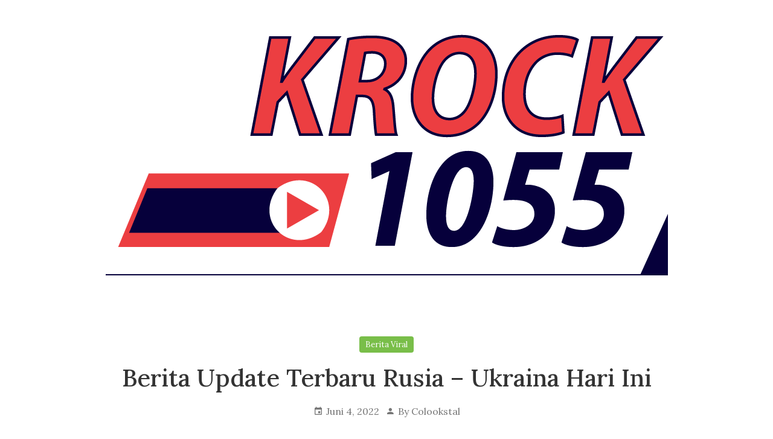

--- FILE ---
content_type: text/html; charset=UTF-8
request_url: https://www.krock1055.com/berita-update-terbaru-rusia-ukraina-hari-ini/
body_size: 12190
content:

<!DOCTYPE html>
<html lang="id" class="no-js no-svg">

<head>

	<meta charset="UTF-8">
	<meta name="viewport" content="width=device-width, initial-scale=1, shrink-to-fit=no">
	<link rel="profile" href="https://gmpg.org/xfn/11">
		<link rel="pingback" href="https://www.krock1055.com/xmlrpc.php">
		<script>(function(html){html.className = html.className.replace(/\bno-js\b/,'js')})(document.documentElement);</script>
<meta name='robots' content='index, follow, max-image-preview:large, max-snippet:-1, max-video-preview:-1' />
	<style>img:is([sizes="auto" i], [sizes^="auto," i]) { contain-intrinsic-size: 3000px 1500px }</style>
	
	<!-- This site is optimized with the Yoast SEO plugin v26.6 - https://yoast.com/wordpress/plugins/seo/ -->
	<title>Berita Update Terbaru Rusia - Ukraina Hari Ini</title>
	<meta name="description" content="Berita Update Terbaru Rusia - Ukraina Hari Ini. Ketika pencaplokan Rusia berlangsung lebih berasal 100 hari, pasukan Ukraina permanen" />
	<link rel="canonical" href="https://www.krock1055.com/berita-update-terbaru-rusia-ukraina-hari-ini/" />
	<meta property="og:locale" content="id_ID" />
	<meta property="og:type" content="article" />
	<meta property="og:title" content="Berita Update Terbaru Rusia - Ukraina Hari Ini" />
	<meta property="og:description" content="Berita Update Terbaru Rusia - Ukraina Hari Ini. Ketika pencaplokan Rusia berlangsung lebih berasal 100 hari, pasukan Ukraina permanen" />
	<meta property="og:url" content="https://www.krock1055.com/berita-update-terbaru-rusia-ukraina-hari-ini/" />
	<meta property="og:site_name" content="Krock1055.com" />
	<meta property="article:published_time" content="2022-06-04T02:57:13+00:00" />
	<meta property="og:image" content="http://www.krock1055.com/wp-content/uploads/2022/06/rusia-ukraina.jpg" />
	<meta name="author" content="Colookstal" />
	<meta name="twitter:card" content="summary_large_image" />
	<meta name="twitter:label1" content="Ditulis oleh" />
	<meta name="twitter:data1" content="Colookstal" />
	<meta name="twitter:label2" content="Estimasi waktu membaca" />
	<meta name="twitter:data2" content="3 menit" />
	<script type="application/ld+json" class="yoast-schema-graph">{"@context":"https://schema.org","@graph":[{"@type":"Article","@id":"https://www.krock1055.com/berita-update-terbaru-rusia-ukraina-hari-ini/#article","isPartOf":{"@id":"https://www.krock1055.com/berita-update-terbaru-rusia-ukraina-hari-ini/"},"author":{"name":"Colookstal","@id":"https://www.krock1055.com/#/schema/person/f888b146d835fd8de3d35fa87f6a4d7b"},"headline":"Berita Update Terbaru Rusia &#8211; Ukraina Hari Ini","datePublished":"2022-06-04T02:57:13+00:00","mainEntityOfPage":{"@id":"https://www.krock1055.com/berita-update-terbaru-rusia-ukraina-hari-ini/"},"wordCount":396,"commentCount":0,"publisher":{"@id":"https://www.krock1055.com/#organization"},"image":{"@id":"https://www.krock1055.com/berita-update-terbaru-rusia-ukraina-hari-ini/#primaryimage"},"thumbnailUrl":"http://www.krock1055.com/wp-content/uploads/2022/06/rusia-ukraina.jpg","keywords":["berita rusia","berita ukraina","berita update rusia ukraina","perang 100 hari rusia ukraina","perang rusia ukraina","rusia","rusia - ukraina","ukraina","update terbaru invasi rusia ke ukraina"],"articleSection":["Berita Viral"],"inLanguage":"id","potentialAction":[{"@type":"CommentAction","name":"Comment","target":["https://www.krock1055.com/berita-update-terbaru-rusia-ukraina-hari-ini/#respond"]}]},{"@type":"WebPage","@id":"https://www.krock1055.com/berita-update-terbaru-rusia-ukraina-hari-ini/","url":"https://www.krock1055.com/berita-update-terbaru-rusia-ukraina-hari-ini/","name":"Berita Update Terbaru Rusia - Ukraina Hari Ini","isPartOf":{"@id":"https://www.krock1055.com/#website"},"primaryImageOfPage":{"@id":"https://www.krock1055.com/berita-update-terbaru-rusia-ukraina-hari-ini/#primaryimage"},"image":{"@id":"https://www.krock1055.com/berita-update-terbaru-rusia-ukraina-hari-ini/#primaryimage"},"thumbnailUrl":"http://www.krock1055.com/wp-content/uploads/2022/06/rusia-ukraina.jpg","datePublished":"2022-06-04T02:57:13+00:00","description":"Berita Update Terbaru Rusia - Ukraina Hari Ini. Ketika pencaplokan Rusia berlangsung lebih berasal 100 hari, pasukan Ukraina permanen","breadcrumb":{"@id":"https://www.krock1055.com/berita-update-terbaru-rusia-ukraina-hari-ini/#breadcrumb"},"inLanguage":"id","potentialAction":[{"@type":"ReadAction","target":["https://www.krock1055.com/berita-update-terbaru-rusia-ukraina-hari-ini/"]}]},{"@type":"ImageObject","inLanguage":"id","@id":"https://www.krock1055.com/berita-update-terbaru-rusia-ukraina-hari-ini/#primaryimage","url":"https://www.krock1055.com/wp-content/uploads/2022/06/rusia-ukraina.jpg","contentUrl":"https://www.krock1055.com/wp-content/uploads/2022/06/rusia-ukraina.jpg","width":640,"height":361},{"@type":"BreadcrumbList","@id":"https://www.krock1055.com/berita-update-terbaru-rusia-ukraina-hari-ini/#breadcrumb","itemListElement":[{"@type":"ListItem","position":1,"name":"krock1055.com","item":"https://www.krock1055.com/"},{"@type":"ListItem","position":2,"name":"Berita Update Terbaru Rusia &#8211; Ukraina Hari Ini"}]},{"@type":"WebSite","@id":"https://www.krock1055.com/#website","url":"https://www.krock1055.com/","name":"Krock1055.com","description":"Berita Paling Hits Seputar Artis 2020","publisher":{"@id":"https://www.krock1055.com/#organization"},"potentialAction":[{"@type":"SearchAction","target":{"@type":"EntryPoint","urlTemplate":"https://www.krock1055.com/?s={search_term_string}"},"query-input":{"@type":"PropertyValueSpecification","valueRequired":true,"valueName":"search_term_string"}}],"inLanguage":"id"},{"@type":"Organization","@id":"https://www.krock1055.com/#organization","name":"Krock1055.com","url":"https://www.krock1055.com/","logo":{"@type":"ImageObject","inLanguage":"id","@id":"https://www.krock1055.com/#/schema/logo/image/","url":"https://www.krock1055.com/wp-content/uploads/2021/07/cropped-krock1055-1.png","contentUrl":"https://www.krock1055.com/wp-content/uploads/2021/07/cropped-krock1055-1.png","width":931,"height":436,"caption":"Krock1055.com"},"image":{"@id":"https://www.krock1055.com/#/schema/logo/image/"}},{"@type":"Person","@id":"https://www.krock1055.com/#/schema/person/f888b146d835fd8de3d35fa87f6a4d7b","name":"Colookstal","image":{"@type":"ImageObject","inLanguage":"id","@id":"https://www.krock1055.com/#/schema/person/image/","url":"https://secure.gravatar.com/avatar/6e3c6f17aa89fa9ac814550e796e5d09732a808f9f15f7c963b4ebae6bc8c928?s=96&d=mm&r=g","contentUrl":"https://secure.gravatar.com/avatar/6e3c6f17aa89fa9ac814550e796e5d09732a808f9f15f7c963b4ebae6bc8c928?s=96&d=mm&r=g","caption":"Colookstal"},"sameAs":["https://www.krock1055.com"]}]}</script>
	<!-- / Yoast SEO plugin. -->


<link rel="amphtml" href="https://www.krock1055.com/berita-update-terbaru-rusia-ukraina-hari-ini/amp/" /><meta name="generator" content="AMP for WP 1.1.10"/><link rel='dns-prefetch' href='//fonts.googleapis.com' />
<link rel="alternate" type="application/rss+xml" title="Krock1055.com &raquo; Feed" href="https://www.krock1055.com/feed/" />
<link rel="alternate" type="application/rss+xml" title="Krock1055.com &raquo; Umpan Komentar" href="https://www.krock1055.com/comments/feed/" />
<link rel="alternate" type="application/rss+xml" title="Krock1055.com &raquo; Berita Update Terbaru Rusia &#8211; Ukraina Hari Ini Umpan Komentar" href="https://www.krock1055.com/berita-update-terbaru-rusia-ukraina-hari-ini/feed/" />
<script type="text/javascript">
/* <![CDATA[ */
window._wpemojiSettings = {"baseUrl":"https:\/\/s.w.org\/images\/core\/emoji\/16.0.1\/72x72\/","ext":".png","svgUrl":"https:\/\/s.w.org\/images\/core\/emoji\/16.0.1\/svg\/","svgExt":".svg","source":{"concatemoji":"https:\/\/www.krock1055.com\/wp-includes\/js\/wp-emoji-release.min.js?ver=6.8.3"}};
/*! This file is auto-generated */
!function(s,n){var o,i,e;function c(e){try{var t={supportTests:e,timestamp:(new Date).valueOf()};sessionStorage.setItem(o,JSON.stringify(t))}catch(e){}}function p(e,t,n){e.clearRect(0,0,e.canvas.width,e.canvas.height),e.fillText(t,0,0);var t=new Uint32Array(e.getImageData(0,0,e.canvas.width,e.canvas.height).data),a=(e.clearRect(0,0,e.canvas.width,e.canvas.height),e.fillText(n,0,0),new Uint32Array(e.getImageData(0,0,e.canvas.width,e.canvas.height).data));return t.every(function(e,t){return e===a[t]})}function u(e,t){e.clearRect(0,0,e.canvas.width,e.canvas.height),e.fillText(t,0,0);for(var n=e.getImageData(16,16,1,1),a=0;a<n.data.length;a++)if(0!==n.data[a])return!1;return!0}function f(e,t,n,a){switch(t){case"flag":return n(e,"\ud83c\udff3\ufe0f\u200d\u26a7\ufe0f","\ud83c\udff3\ufe0f\u200b\u26a7\ufe0f")?!1:!n(e,"\ud83c\udde8\ud83c\uddf6","\ud83c\udde8\u200b\ud83c\uddf6")&&!n(e,"\ud83c\udff4\udb40\udc67\udb40\udc62\udb40\udc65\udb40\udc6e\udb40\udc67\udb40\udc7f","\ud83c\udff4\u200b\udb40\udc67\u200b\udb40\udc62\u200b\udb40\udc65\u200b\udb40\udc6e\u200b\udb40\udc67\u200b\udb40\udc7f");case"emoji":return!a(e,"\ud83e\udedf")}return!1}function g(e,t,n,a){var r="undefined"!=typeof WorkerGlobalScope&&self instanceof WorkerGlobalScope?new OffscreenCanvas(300,150):s.createElement("canvas"),o=r.getContext("2d",{willReadFrequently:!0}),i=(o.textBaseline="top",o.font="600 32px Arial",{});return e.forEach(function(e){i[e]=t(o,e,n,a)}),i}function t(e){var t=s.createElement("script");t.src=e,t.defer=!0,s.head.appendChild(t)}"undefined"!=typeof Promise&&(o="wpEmojiSettingsSupports",i=["flag","emoji"],n.supports={everything:!0,everythingExceptFlag:!0},e=new Promise(function(e){s.addEventListener("DOMContentLoaded",e,{once:!0})}),new Promise(function(t){var n=function(){try{var e=JSON.parse(sessionStorage.getItem(o));if("object"==typeof e&&"number"==typeof e.timestamp&&(new Date).valueOf()<e.timestamp+604800&&"object"==typeof e.supportTests)return e.supportTests}catch(e){}return null}();if(!n){if("undefined"!=typeof Worker&&"undefined"!=typeof OffscreenCanvas&&"undefined"!=typeof URL&&URL.createObjectURL&&"undefined"!=typeof Blob)try{var e="postMessage("+g.toString()+"("+[JSON.stringify(i),f.toString(),p.toString(),u.toString()].join(",")+"));",a=new Blob([e],{type:"text/javascript"}),r=new Worker(URL.createObjectURL(a),{name:"wpTestEmojiSupports"});return void(r.onmessage=function(e){c(n=e.data),r.terminate(),t(n)})}catch(e){}c(n=g(i,f,p,u))}t(n)}).then(function(e){for(var t in e)n.supports[t]=e[t],n.supports.everything=n.supports.everything&&n.supports[t],"flag"!==t&&(n.supports.everythingExceptFlag=n.supports.everythingExceptFlag&&n.supports[t]);n.supports.everythingExceptFlag=n.supports.everythingExceptFlag&&!n.supports.flag,n.DOMReady=!1,n.readyCallback=function(){n.DOMReady=!0}}).then(function(){return e}).then(function(){var e;n.supports.everything||(n.readyCallback(),(e=n.source||{}).concatemoji?t(e.concatemoji):e.wpemoji&&e.twemoji&&(t(e.twemoji),t(e.wpemoji)))}))}((window,document),window._wpemojiSettings);
/* ]]> */
</script>
<style id='wp-emoji-styles-inline-css' type='text/css'>

	img.wp-smiley, img.emoji {
		display: inline !important;
		border: none !important;
		box-shadow: none !important;
		height: 1em !important;
		width: 1em !important;
		margin: 0 0.07em !important;
		vertical-align: -0.1em !important;
		background: none !important;
		padding: 0 !important;
	}
</style>
<link rel='stylesheet' id='wp-block-library-css' href='https://www.krock1055.com/wp-includes/css/dist/block-library/style.min.css?ver=6.8.3' type='text/css' media='all' />
<style id='wp-block-library-theme-inline-css' type='text/css'>
.wp-block-audio :where(figcaption){color:#555;font-size:13px;text-align:center}.is-dark-theme .wp-block-audio :where(figcaption){color:#ffffffa6}.wp-block-audio{margin:0 0 1em}.wp-block-code{border:1px solid #ccc;border-radius:4px;font-family:Menlo,Consolas,monaco,monospace;padding:.8em 1em}.wp-block-embed :where(figcaption){color:#555;font-size:13px;text-align:center}.is-dark-theme .wp-block-embed :where(figcaption){color:#ffffffa6}.wp-block-embed{margin:0 0 1em}.blocks-gallery-caption{color:#555;font-size:13px;text-align:center}.is-dark-theme .blocks-gallery-caption{color:#ffffffa6}:root :where(.wp-block-image figcaption){color:#555;font-size:13px;text-align:center}.is-dark-theme :root :where(.wp-block-image figcaption){color:#ffffffa6}.wp-block-image{margin:0 0 1em}.wp-block-pullquote{border-bottom:4px solid;border-top:4px solid;color:currentColor;margin-bottom:1.75em}.wp-block-pullquote cite,.wp-block-pullquote footer,.wp-block-pullquote__citation{color:currentColor;font-size:.8125em;font-style:normal;text-transform:uppercase}.wp-block-quote{border-left:.25em solid;margin:0 0 1.75em;padding-left:1em}.wp-block-quote cite,.wp-block-quote footer{color:currentColor;font-size:.8125em;font-style:normal;position:relative}.wp-block-quote:where(.has-text-align-right){border-left:none;border-right:.25em solid;padding-left:0;padding-right:1em}.wp-block-quote:where(.has-text-align-center){border:none;padding-left:0}.wp-block-quote.is-large,.wp-block-quote.is-style-large,.wp-block-quote:where(.is-style-plain){border:none}.wp-block-search .wp-block-search__label{font-weight:700}.wp-block-search__button{border:1px solid #ccc;padding:.375em .625em}:where(.wp-block-group.has-background){padding:1.25em 2.375em}.wp-block-separator.has-css-opacity{opacity:.4}.wp-block-separator{border:none;border-bottom:2px solid;margin-left:auto;margin-right:auto}.wp-block-separator.has-alpha-channel-opacity{opacity:1}.wp-block-separator:not(.is-style-wide):not(.is-style-dots){width:100px}.wp-block-separator.has-background:not(.is-style-dots){border-bottom:none;height:1px}.wp-block-separator.has-background:not(.is-style-wide):not(.is-style-dots){height:2px}.wp-block-table{margin:0 0 1em}.wp-block-table td,.wp-block-table th{word-break:normal}.wp-block-table :where(figcaption){color:#555;font-size:13px;text-align:center}.is-dark-theme .wp-block-table :where(figcaption){color:#ffffffa6}.wp-block-video :where(figcaption){color:#555;font-size:13px;text-align:center}.is-dark-theme .wp-block-video :where(figcaption){color:#ffffffa6}.wp-block-video{margin:0 0 1em}:root :where(.wp-block-template-part.has-background){margin-bottom:0;margin-top:0;padding:1.25em 2.375em}
</style>
<style id='classic-theme-styles-inline-css' type='text/css'>
/*! This file is auto-generated */
.wp-block-button__link{color:#fff;background-color:#32373c;border-radius:9999px;box-shadow:none;text-decoration:none;padding:calc(.667em + 2px) calc(1.333em + 2px);font-size:1.125em}.wp-block-file__button{background:#32373c;color:#fff;text-decoration:none}
</style>
<style id='global-styles-inline-css' type='text/css'>
:root{--wp--preset--aspect-ratio--square: 1;--wp--preset--aspect-ratio--4-3: 4/3;--wp--preset--aspect-ratio--3-4: 3/4;--wp--preset--aspect-ratio--3-2: 3/2;--wp--preset--aspect-ratio--2-3: 2/3;--wp--preset--aspect-ratio--16-9: 16/9;--wp--preset--aspect-ratio--9-16: 9/16;--wp--preset--color--black: #000000;--wp--preset--color--cyan-bluish-gray: #abb8c3;--wp--preset--color--white: #ffffff;--wp--preset--color--pale-pink: #f78da7;--wp--preset--color--vivid-red: #cf2e2e;--wp--preset--color--luminous-vivid-orange: #ff6900;--wp--preset--color--luminous-vivid-amber: #fcb900;--wp--preset--color--light-green-cyan: #7bdcb5;--wp--preset--color--vivid-green-cyan: #00d084;--wp--preset--color--pale-cyan-blue: #8ed1fc;--wp--preset--color--vivid-cyan-blue: #0693e3;--wp--preset--color--vivid-purple: #9b51e0;--wp--preset--color--strong-blue: #0073aa;--wp--preset--color--lighter-blue: #229fd8;--wp--preset--color--very-light-gray: #eee;--wp--preset--color--very-dark-gray: #444;--wp--preset--gradient--vivid-cyan-blue-to-vivid-purple: linear-gradient(135deg,rgba(6,147,227,1) 0%,rgb(155,81,224) 100%);--wp--preset--gradient--light-green-cyan-to-vivid-green-cyan: linear-gradient(135deg,rgb(122,220,180) 0%,rgb(0,208,130) 100%);--wp--preset--gradient--luminous-vivid-amber-to-luminous-vivid-orange: linear-gradient(135deg,rgba(252,185,0,1) 0%,rgba(255,105,0,1) 100%);--wp--preset--gradient--luminous-vivid-orange-to-vivid-red: linear-gradient(135deg,rgba(255,105,0,1) 0%,rgb(207,46,46) 100%);--wp--preset--gradient--very-light-gray-to-cyan-bluish-gray: linear-gradient(135deg,rgb(238,238,238) 0%,rgb(169,184,195) 100%);--wp--preset--gradient--cool-to-warm-spectrum: linear-gradient(135deg,rgb(74,234,220) 0%,rgb(151,120,209) 20%,rgb(207,42,186) 40%,rgb(238,44,130) 60%,rgb(251,105,98) 80%,rgb(254,248,76) 100%);--wp--preset--gradient--blush-light-purple: linear-gradient(135deg,rgb(255,206,236) 0%,rgb(152,150,240) 100%);--wp--preset--gradient--blush-bordeaux: linear-gradient(135deg,rgb(254,205,165) 0%,rgb(254,45,45) 50%,rgb(107,0,62) 100%);--wp--preset--gradient--luminous-dusk: linear-gradient(135deg,rgb(255,203,112) 0%,rgb(199,81,192) 50%,rgb(65,88,208) 100%);--wp--preset--gradient--pale-ocean: linear-gradient(135deg,rgb(255,245,203) 0%,rgb(182,227,212) 50%,rgb(51,167,181) 100%);--wp--preset--gradient--electric-grass: linear-gradient(135deg,rgb(202,248,128) 0%,rgb(113,206,126) 100%);--wp--preset--gradient--midnight: linear-gradient(135deg,rgb(2,3,129) 0%,rgb(40,116,252) 100%);--wp--preset--font-size--small: 13px;--wp--preset--font-size--medium: 20px;--wp--preset--font-size--large: 36px;--wp--preset--font-size--x-large: 42px;--wp--preset--spacing--20: 0.44rem;--wp--preset--spacing--30: 0.67rem;--wp--preset--spacing--40: 1rem;--wp--preset--spacing--50: 1.5rem;--wp--preset--spacing--60: 2.25rem;--wp--preset--spacing--70: 3.38rem;--wp--preset--spacing--80: 5.06rem;--wp--preset--shadow--natural: 6px 6px 9px rgba(0, 0, 0, 0.2);--wp--preset--shadow--deep: 12px 12px 50px rgba(0, 0, 0, 0.4);--wp--preset--shadow--sharp: 6px 6px 0px rgba(0, 0, 0, 0.2);--wp--preset--shadow--outlined: 6px 6px 0px -3px rgba(255, 255, 255, 1), 6px 6px rgba(0, 0, 0, 1);--wp--preset--shadow--crisp: 6px 6px 0px rgba(0, 0, 0, 1);}:where(.is-layout-flex){gap: 0.5em;}:where(.is-layout-grid){gap: 0.5em;}body .is-layout-flex{display: flex;}.is-layout-flex{flex-wrap: wrap;align-items: center;}.is-layout-flex > :is(*, div){margin: 0;}body .is-layout-grid{display: grid;}.is-layout-grid > :is(*, div){margin: 0;}:where(.wp-block-columns.is-layout-flex){gap: 2em;}:where(.wp-block-columns.is-layout-grid){gap: 2em;}:where(.wp-block-post-template.is-layout-flex){gap: 1.25em;}:where(.wp-block-post-template.is-layout-grid){gap: 1.25em;}.has-black-color{color: var(--wp--preset--color--black) !important;}.has-cyan-bluish-gray-color{color: var(--wp--preset--color--cyan-bluish-gray) !important;}.has-white-color{color: var(--wp--preset--color--white) !important;}.has-pale-pink-color{color: var(--wp--preset--color--pale-pink) !important;}.has-vivid-red-color{color: var(--wp--preset--color--vivid-red) !important;}.has-luminous-vivid-orange-color{color: var(--wp--preset--color--luminous-vivid-orange) !important;}.has-luminous-vivid-amber-color{color: var(--wp--preset--color--luminous-vivid-amber) !important;}.has-light-green-cyan-color{color: var(--wp--preset--color--light-green-cyan) !important;}.has-vivid-green-cyan-color{color: var(--wp--preset--color--vivid-green-cyan) !important;}.has-pale-cyan-blue-color{color: var(--wp--preset--color--pale-cyan-blue) !important;}.has-vivid-cyan-blue-color{color: var(--wp--preset--color--vivid-cyan-blue) !important;}.has-vivid-purple-color{color: var(--wp--preset--color--vivid-purple) !important;}.has-black-background-color{background-color: var(--wp--preset--color--black) !important;}.has-cyan-bluish-gray-background-color{background-color: var(--wp--preset--color--cyan-bluish-gray) !important;}.has-white-background-color{background-color: var(--wp--preset--color--white) !important;}.has-pale-pink-background-color{background-color: var(--wp--preset--color--pale-pink) !important;}.has-vivid-red-background-color{background-color: var(--wp--preset--color--vivid-red) !important;}.has-luminous-vivid-orange-background-color{background-color: var(--wp--preset--color--luminous-vivid-orange) !important;}.has-luminous-vivid-amber-background-color{background-color: var(--wp--preset--color--luminous-vivid-amber) !important;}.has-light-green-cyan-background-color{background-color: var(--wp--preset--color--light-green-cyan) !important;}.has-vivid-green-cyan-background-color{background-color: var(--wp--preset--color--vivid-green-cyan) !important;}.has-pale-cyan-blue-background-color{background-color: var(--wp--preset--color--pale-cyan-blue) !important;}.has-vivid-cyan-blue-background-color{background-color: var(--wp--preset--color--vivid-cyan-blue) !important;}.has-vivid-purple-background-color{background-color: var(--wp--preset--color--vivid-purple) !important;}.has-black-border-color{border-color: var(--wp--preset--color--black) !important;}.has-cyan-bluish-gray-border-color{border-color: var(--wp--preset--color--cyan-bluish-gray) !important;}.has-white-border-color{border-color: var(--wp--preset--color--white) !important;}.has-pale-pink-border-color{border-color: var(--wp--preset--color--pale-pink) !important;}.has-vivid-red-border-color{border-color: var(--wp--preset--color--vivid-red) !important;}.has-luminous-vivid-orange-border-color{border-color: var(--wp--preset--color--luminous-vivid-orange) !important;}.has-luminous-vivid-amber-border-color{border-color: var(--wp--preset--color--luminous-vivid-amber) !important;}.has-light-green-cyan-border-color{border-color: var(--wp--preset--color--light-green-cyan) !important;}.has-vivid-green-cyan-border-color{border-color: var(--wp--preset--color--vivid-green-cyan) !important;}.has-pale-cyan-blue-border-color{border-color: var(--wp--preset--color--pale-cyan-blue) !important;}.has-vivid-cyan-blue-border-color{border-color: var(--wp--preset--color--vivid-cyan-blue) !important;}.has-vivid-purple-border-color{border-color: var(--wp--preset--color--vivid-purple) !important;}.has-vivid-cyan-blue-to-vivid-purple-gradient-background{background: var(--wp--preset--gradient--vivid-cyan-blue-to-vivid-purple) !important;}.has-light-green-cyan-to-vivid-green-cyan-gradient-background{background: var(--wp--preset--gradient--light-green-cyan-to-vivid-green-cyan) !important;}.has-luminous-vivid-amber-to-luminous-vivid-orange-gradient-background{background: var(--wp--preset--gradient--luminous-vivid-amber-to-luminous-vivid-orange) !important;}.has-luminous-vivid-orange-to-vivid-red-gradient-background{background: var(--wp--preset--gradient--luminous-vivid-orange-to-vivid-red) !important;}.has-very-light-gray-to-cyan-bluish-gray-gradient-background{background: var(--wp--preset--gradient--very-light-gray-to-cyan-bluish-gray) !important;}.has-cool-to-warm-spectrum-gradient-background{background: var(--wp--preset--gradient--cool-to-warm-spectrum) !important;}.has-blush-light-purple-gradient-background{background: var(--wp--preset--gradient--blush-light-purple) !important;}.has-blush-bordeaux-gradient-background{background: var(--wp--preset--gradient--blush-bordeaux) !important;}.has-luminous-dusk-gradient-background{background: var(--wp--preset--gradient--luminous-dusk) !important;}.has-pale-ocean-gradient-background{background: var(--wp--preset--gradient--pale-ocean) !important;}.has-electric-grass-gradient-background{background: var(--wp--preset--gradient--electric-grass) !important;}.has-midnight-gradient-background{background: var(--wp--preset--gradient--midnight) !important;}.has-small-font-size{font-size: var(--wp--preset--font-size--small) !important;}.has-medium-font-size{font-size: var(--wp--preset--font-size--medium) !important;}.has-large-font-size{font-size: var(--wp--preset--font-size--large) !important;}.has-x-large-font-size{font-size: var(--wp--preset--font-size--x-large) !important;}
:where(.wp-block-post-template.is-layout-flex){gap: 1.25em;}:where(.wp-block-post-template.is-layout-grid){gap: 1.25em;}
:where(.wp-block-columns.is-layout-flex){gap: 2em;}:where(.wp-block-columns.is-layout-grid){gap: 2em;}
:root :where(.wp-block-pullquote){font-size: 1.5em;line-height: 1.6;}
</style>
<link rel='stylesheet' id='godhuli-style-css' href='https://www.krock1055.com/wp-content/themes/godhuli/style.css?ver=6.8.3' type='text/css' media='all' />
<link rel='stylesheet' id='owl-carousel-css' href='https://www.krock1055.com/wp-content/themes/godhuli/css/owl-carousel.css?ver=1.0.0' type='text/css' media='all' />
<link rel='stylesheet' id='material-designicons-css' href='https://www.krock1055.com/wp-content/themes/godhuli/css/materialdesignicons.min.css?ver=1.0.0' type='text/css' media='all' />
<link rel='stylesheet' id='bootstrap-css' href='https://www.krock1055.com/wp-content/themes/godhuli/css/bootstrap.min.css?ver=1.0.0' type='text/css' media='all' />
<link rel='stylesheet' id='godhuli-block-css' href='https://www.krock1055.com/wp-content/themes/godhuli/css/blocks.css?ver=1.0.0' type='text/css' media='all' />
<link rel='stylesheet' id='colorbox-css' href='https://www.krock1055.com/wp-content/themes/godhuli/css/colorbox.css?ver=1.0.0' type='text/css' media='all' />
<link rel='stylesheet' id='Lora-css' href='https://fonts.googleapis.com/css?family=Lora%3A400%2C400i%2C500%2C500i%2C600%2C700&#038;display=swap&#038;ver=1.0.0' type='text/css' media='all' />
<link rel='stylesheet' id='select2-css' href='https://www.krock1055.com/wp-content/themes/godhuli/css/select2.min.css?ver=1.0.0' type='text/css' media='all' />
<link rel='stylesheet' id='godhuli-main-styles-css' href='https://www.krock1055.com/wp-content/themes/godhuli/css/main.css?ver=1.0.0' type='text/css' media='all' />
<style id='godhuli-main-styles-inline-css' type='text/css'>
.entry-content a {
	    color: ;
	}
	.entry-content a:focus {
	    border: 1px dashed ;
	}
	a:hover,
	a:focus {
	    color: ;
	}
	.btn-outline-custom {
	    color: ;
	    border-color: ;
	}
	.btn-outline-custom.active,
	.btn-outline-custom:hover,
	.btn-outline-custom:active,
	.show>.btn-outline-custom.dropdown-toggle {
	    background-color: ;
	    border-color: ;
	}
	.btn-outline-custom.active,
	.btn-outline-custom:focus,
	.btn-outline-custom:active,
	.show>.btn-outline-custom.dropdown-toggle {
	    background-color: ;
	    border-color: ;
	}
	#topnav .has-submenu.active .submenu li.active > a {
	    color: ;
	}
	#topnav .has-submenu.active > a,
	#topnav .navigation-menu li.active > a {
	    color: ;
	}
	#topnav .has-submenu.active .menu-arrow {
	    border-color: ;
	}
	#topnav .navbar-toggle.open span:hover,
	#topnav .navbar-toggle.open span:focus {
	    background-color: ;
	}
	#topnav .navbar-toggle:hover,
	#topnav .navbar-toggle:focus,
	#topnav .navigation-menu > li > a:hover,
	#topnav .navigation-menu > li > a:focus {
	    color: ;
	}
	#topnav .navigation-menu > li > a:hover,
	#topnav .navigation-menu > li .submenu li a:hover,
	#topnav .navigation-menu > li.has-submenu.open > a,
	#topnav .menu-extras .menu-item .cart > a:hover,
	#topnav .menu-extras .menu-item .search > a:hover {
	    color: ;
	}
	#topnav .navigation-menu > li > a:focus,
	#topnav .navigation-menu > li .submenu li a:focus,
	#topnav .navigation-menu > li.has-submenu.open > a,
	#topnav .menu-extras .menu-item .cart > a:focus,
	#topnav .menu-extras .menu-item .search > a:focus {
	    color: ;
	}
	.badge-custom {
	    background-color: ;
	}
	.post-tags a:hover,
	.post-tags a:focus {
	    background: ;
	}
	.search-button:hover,
	.search-button:focus {
	    color: ;
	}
	.widget-title:after {
	    border-bottom: 1px solid ;
	}
	.widget {
	    border-color: ;
	    border: 4px double ;;
	}
	.widget ul li a:hover,
	.widget ol li a:hover {
	    color: ;
	}
	.widget ul li a:focus,
	.widget ol li a:focus {
	    color: ;
	}
	.widget select:focus {
	    border-color: ;
	}
	.tagcloud > a:hover,
	.tagcloud > a:focus {
	    background: ;
	}
	.searchform > .button:hover,
	.searchform > .button:focus {
	    background-color: ;
	}
	.media-heading a:hover,
	.media-heading a:focus {
	    color: ;
	}
	.blog_comments ul .trackback a,
	.blog_comments ul .pingback a {
	    color: ;
	}
	.comment-form input[type='submit']:hover,
	.comment-form input[type='submit']:focus {
	    background-color: ;
	    border-color: ;
	}
	.related-post .post-header a:hover,
	.related-post .post-header a:focus {
	    color: ;
	}
	.post-author-box .socials li a:focus {
	    background-color: ;
	    border-color: ;
	}
	.quote-post .blockquote {
	    border: 2px solid ;
	}
	.quote-post .blockquote:before {
	    color: ;
	}
	.link-post {
	    background-color: ;
	}
	th {
	    background: ;
	}
	.page-numbers > .active > a,
	.page-numbers > .active > span {
	    background-color: ;
	    border-color: ;
	}
	.page-numbers > li > a:hover,
	.page-numbers > li > a:focus,
	.page-numbers > li > span:hover,
	.page-numbers > li > span:focus {
	    background-color: ;
	    border-color: ;
	}
	.page-numbers > .active > a,
	.page-numbers > .active > a:focus,
	.page-numbers > .active > a:hover,
	.page-numbers > .active > span,
	.page-numbers > .active > span:focus,
	.pagination > .active > span:hover,
	.pagination .nav-links .page-numbers:hover
	 {
	    background-color: ;
	    border-color: ;
	}
	.page-numbers > li > span.current, .pagination .nav-links .page-numbers.current {
	    background-color: ;
	    border-color: ;
	}
	
	.socials li a:hover,
	.socials li a:focus {
	    background-color: ;
	}
	.flex-center a.reply-btn:hover,
	.flex-center a.reply-btn:focus {
	    color: ;
	}
	.wp-block-cover__video-background:focus,
	video:focus,
	iframe:focus,
	.wp-block-embed__wrapper:focus, .wp-block-audio audio:focus {
	    border: 2px solid ;
	}
	.blocks-gallery-item figure:focus,
	figure:focus {
	    border: 1px dashed ;
	}
	.screen-reader-text:focus {
	    background-color:;
	}
	[type='reset'], [type='submit'], button, html [type='button'] {
	    background: ;
	    border: 1px solid ;
	}
	.js .nav-collapse .dropdown-toggle:hover, .js .nav-collapse .dropdown-toggle:focus, .js .nav-collapse .dropdown-toggle:active {
	    background-color: ;
	}
	.nav-collapse ul li.active > a {
	    color: 
	}
	.wp-block-calendar table th {
	    background: ;
	}
	.wp-block-search .wp-block-search__input:focus,
	input:focus,
	textarea:focus {
	    border: 1px dashed ;
	}
	.wp-block-search .wp-block-search__button:focus,
	[type='submit']:focus {
	    border: 1px dashed  !important;
	}
	button:not(.toggle),
	.button,
	.faux-button,
	.wp-block-button__link,
	.wp-block-file .wp-block-file__button,
	input[type='button'],
	input[type='reset'],
	input[type='submit'],
	.bg-accent,
	.bg-accent-hover:hover,
	.bg-accent-hover:focus,
	:root .has-accent-background-color {
	    background-color: ;
	}
	.is-style-outline .wp-block-button__link {
	    border: 2px solid ;
	}
	.badge-custom:focus {
	    background-color: transparent;
	    color: #333 !important;
	    border: 1px dashed ;
	}
	.wp-block-button__link:focus, .wp-block-file .wp-block-file__button:focus {
	    border: 2px solid  !important;
	}
	.is-style-outline .wp-block-button__link:focus {
	    background:  !important;
	}
	.wp-block-gallery .blocks-gallery-item figure a:focus {
        border: 2px solid ;
	}
	.mejs-container:focus {
	    border: 2px solid ;
	}
	.js .nav-collapse .dropdown-toggle:hover, .js .nav-collapse .dropdown-toggle:focus, .js .nav-collapse .dropdown-toggle:active {
	    background-color: ;
	    border: 1px solid ;
	}
</style>
<!--[if lt IE 9]>
<link rel='stylesheet' id='godhuli-ie8-css' href='https://www.krock1055.com/wp-content/themes/godhuli/css/ie8.css?ver=1.0' type='text/css' media='all' />
<![endif]-->
<script type="text/javascript" src="https://www.krock1055.com/wp-includes/js/jquery/jquery.min.js?ver=3.7.1" id="jquery-core-js"></script>
<script type="text/javascript" src="https://www.krock1055.com/wp-includes/js/jquery/jquery-migrate.min.js?ver=3.4.1" id="jquery-migrate-js"></script>
<script type="text/javascript" src="https://www.krock1055.com/wp-content/themes/godhuli/js/select2.min.js?ver=20151215" id="select2-js"></script>
<link rel="https://api.w.org/" href="https://www.krock1055.com/wp-json/" /><link rel="alternate" title="JSON" type="application/json" href="https://www.krock1055.com/wp-json/wp/v2/posts/443" /><link rel="EditURI" type="application/rsd+xml" title="RSD" href="https://www.krock1055.com/xmlrpc.php?rsd" />
<link rel='shortlink' href='https://www.krock1055.com/?p=443' />
<link rel="alternate" title="oEmbed (JSON)" type="application/json+oembed" href="https://www.krock1055.com/wp-json/oembed/1.0/embed?url=https%3A%2F%2Fwww.krock1055.com%2Fberita-update-terbaru-rusia-ukraina-hari-ini%2F" />
<link rel="alternate" title="oEmbed (XML)" type="text/xml+oembed" href="https://www.krock1055.com/wp-json/oembed/1.0/embed?url=https%3A%2F%2Fwww.krock1055.com%2Fberita-update-terbaru-rusia-ukraina-hari-ini%2F&#038;format=xml" />
<link rel="pingback" href="https://www.krock1055.com/xmlrpc.php"><link rel="icon" href="https://www.krock1055.com/wp-content/uploads/2021/07/cropped-cropped-krock1055-32x32.png" sizes="32x32" />
<link rel="icon" href="https://www.krock1055.com/wp-content/uploads/2021/07/cropped-cropped-krock1055-192x192.png" sizes="192x192" />
<link rel="apple-touch-icon" href="https://www.krock1055.com/wp-content/uploads/2021/07/cropped-cropped-krock1055-180x180.png" />
<meta name="msapplication-TileImage" content="https://www.krock1055.com/wp-content/uploads/2021/07/cropped-cropped-krock1055-270x270.png" />

</head>


<body class="wp-singular post-template-default single single-post postid-443 single-format-standard wp-custom-logo wp-embed-responsive wp-theme-godhuli no-sidebar full-width-contain singular missing-post-thumbnail has-single-pagination">

	 <a class="skip-link screen-reader-text" href="#content">Skip to the content</a>

<div class="logo-box">

	<a class="navbar-logo" href="https://www.krock1055.com/"><img src="https://www.krock1055.com/wp-content/uploads/2021/07/cropped-krock1055-1.png" alt="Krock1055.com" data-light="https://www.krock1055.com/wp-content/uploads/2021/07/cropped-krock1055-1.png"></a>
</div>

<!-- Navigation Bar-->
<header id="topnav">

	<div class="container">

		<span class="logo-mobile">
		<a class="navbar-logo" href="https://www.krock1055.com/"><img src="https://www.krock1055.com/wp-content/uploads/2021/07/cropped-krock1055-1.png" alt="Krock1055.com" data-light="https://www.krock1055.com/wp-content/uploads/2021/07/cropped-krock1055-1.png"></a>		</span>


			<!-- Navigation Menu-->
				<button id="nav-toggle" class="nav-toggle"><span class="mdi mdi-menu"></span></button>

				<nav class="nav-collapse">
									</nav>
			<!-- End navigation menu-->


	</div>
</header>
<!-- End Navigation Bar-->

	<section class="section">
		<div id="content" class="container">
			<div class="row">

				<!-- Content-->
				<div class=" col-sm-12">

				
<article id="post-443" class="post-443 post type-post status-publish format-standard hentry category-berita-viral tag-berita-rusia tag-berita-ukraina tag-berita-update-rusia-ukraina tag-perang-100-hari-rusia-ukraina tag-perang-rusia-ukraina tag-rusia tag-rusia-ukraina tag-ukraina tag-update-terbaru-invasi-rusia-ke-ukraina">


	<div class="text-center post-header">

		<a class="badge badge-custom" href="https://www.krock1055.com/category/berita-viral/">Berita Viral</a>
		<h1 class="entry-title">Berita Update Terbaru Rusia &#8211; Ukraina Hari Ini</h1>			<div class="entry-meta">
				<span class="posted-on"><a class="post-date" href="https://www.krock1055.com/berita-update-terbaru-rusia-ukraina-hari-ini/" rel="bookmark"> <i class="mdi mdi-calendar"></i><time class="entry-date published updated" datetime="2022-06-04T09:57:13+07:00">Juni 4, 2022</time> </a></span><span class="byline"> <i class="mdi mdi-account"></i>By <span class="author vcard"><a class="url fn n" href="https://www.krock1055.com/author/colookstal/">Colookstal</a></span></span>			</div><!-- .entry-meta -->
			</div><!-- .entry-header -->

	
	<div class="entry-content blog-detail-description">
		<p style="text-align: justify;">Ketika pencaplokan Rusia berlangsung lebih berasal 100 hari, pasukan Ukraina permanen terkunci pada pertempuran brutal buat kota primer Severodonetsk pada timur, yg kekalahannya akan memungkinkan para pemimpin Rusia buat mengklaim kemenangan simbolis serta teritorial.</p>
<p style="text-align: justify;">Pejabat militer Alaihi Salam telah menilai bahwa minggu-minggu mendatang dapat membawa fase yang menentukan dalam perang. Presiden Rusia Vladimir Putin percaya saat ada pada pihaknya, dari anggota elit ekonomi Rusia, yang mengatakan Kremlin akan menggunakan senjata ekonomi mirip memblokir ekspor tepung terigu Ukraina buat melemahkan dukungan Barat.</p>
<p style="text-align: justify;">Sekretaris <a href="https://www.wimun.org/">https://www.wimun.org/</a> Jenderal NATO Jens Stoltenberg mengatakan pada The Washington Post di hari Kamis bahwa negara-negara pendukung Ukraina perlu mengembangkan strategi &#8220;berkelanjutan&#8221; buat bantuan mereka.</p>
<p><img fetchpriority="high" decoding="async" class="size-full wp-image-444 aligncenter" src="https://www.krock1055.com/wp-content/uploads/2022/06/rusia-ukraina.jpg" alt="" width="640" height="361" srcset="https://www.krock1055.com/wp-content/uploads/2022/06/rusia-ukraina.jpg 640w, https://www.krock1055.com/wp-content/uploads/2022/06/rusia-ukraina-300x169.jpg 300w" sizes="(max-width: 640px) 100vw, 640px" /></p>
<p style="text-align: justify;">Namun pencaplokan brutal sudah menghancurkan prediksi itu, membangkitkan kembali aliansi usang, menguji yang lain dan membuatkan kematian dan kehancuran di semua negeri. ke 2 tentara kini terkunci pada pertempuran sengit dan berdarah di front sepanjang 600 mil buat menguasai timur Ukraina serta buat menang pada pertarungan.</p>
<h4 style="text-align: justify;">Zelensky Meminta Walikota Alaihi Salam buat Mengakhiri hubungan Kota Kembar Mereka menggunakan Rusia</h4>
<p style="text-align: justify;">Presiden Volodymyr Zelensky dari Ukraina menyebut beberapa kota Amerika sebab mempunyai kota kembar di Rusia selama pidato video di pertemuan Konferensi Wali Kota Amerika perkumpulan pada hari Jumat.</p>
<p style="text-align: justify;">Mr Zelensky, yang berbicara di pertemuan para walikota sempurna sesudah Wapres Kamala Harris, mengkritik Chicago; Jacksonville, Florida; Portland, Bijih.; San Diego dan San Jose, California, buat mempertahankan korelasi kota kembar pada Rusia. beliau mengatakan hubungan itu wajib diputuskan.</p>
<p style="text-align: justify;"><strong>Sesudah 100 hari bentrokan brutal</strong>, skala kehancuran yang ditimbulkan pada kota-kota Ukraina “di luar pemahaman,” istilah Komite Palang Merah Internasional di hari Jumat.</p>
<p style="text-align: justify;">Pejabat pertahanan Inggris mengatakan pasukan Rusia kemungkinan akan menguasai semua daerah Luhansk yang diperebutkan pada dua minggu ke depan, tetapi memperingatkan bahwa keberhasilan akan datang menggunakan biaya yg signifikan ke Moskow.</p>
<p style="text-align: justify;"><strong>Severodonetsk: Gubernur Serhiy Haidai dari wilayah Luhansk</strong>, yang mencakup kota strategis ini, berkata pada hari Jumat bahwa pertempuran berlanjut pada sentra Severodonetsk dan di desa-desa sekitarnya. sementara pasukan Rusia merebut sekitar 70 persen dari daerah Ukraina di awal pekan ini, Kyiv sudah berhasil menerima balik kendali atas 20 % kota, ucapnya kepada media lokal.</p>
<p style="text-align: justify;"><strong>Di daerah lain pada Luhansk</strong>: dua wartawan Reuters terluka dan seorang pengemudi tewas sesudah agresi terhadap tunggangan mereka waktu mereka bepergian antara Severodonetsk serta kota Rubizhne di bagian jalan yang dikendalikan sang pasukan Rusia.</p>
<p style="text-align: justify;">Reuters tidak dapat segera memilih identitas pengemudi, yang diberikan oleh separatis yg didukung Rusia. Para wartawan mengalami luka ringan.</p>
	</div><!-- .entry-content -->


</article><!-- #post-443 -->
<span class="tagcloud single-entry-cat"> <h6> Categories: </h6>  <a href="https://www.krock1055.com/category/berita-viral/" rel="category tag">Berita Viral</a> </span><span class="tagcloud"> <h6> Tags: </h6>  <a href="https://www.krock1055.com/tag/berita-rusia/" rel="tag">berita rusia</a><a href="https://www.krock1055.com/tag/berita-ukraina/" rel="tag">berita ukraina</a><a href="https://www.krock1055.com/tag/berita-update-rusia-ukraina/" rel="tag">berita update rusia ukraina</a><a href="https://www.krock1055.com/tag/perang-100-hari-rusia-ukraina/" rel="tag">perang 100 hari rusia ukraina</a><a href="https://www.krock1055.com/tag/perang-rusia-ukraina/" rel="tag">perang rusia ukraina</a><a href="https://www.krock1055.com/tag/rusia/" rel="tag">rusia</a><a href="https://www.krock1055.com/tag/rusia-ukraina/" rel="tag">rusia - ukraina</a><a href="https://www.krock1055.com/tag/ukraina/" rel="tag">ukraina</a><a href="https://www.krock1055.com/tag/update-terbaru-invasi-rusia-ke-ukraina/" rel="tag">update terbaru invasi rusia ke ukraina</a> </span><div class="media post-author-box"><img class="d-flex mr-3 rounded-circle" src="https://secure.gravatar.com/avatar/6e3c6f17aa89fa9ac814550e796e5d09732a808f9f15f7c963b4ebae6bc8c928?s=96&#038;d=mm&#038;r=g" alt="Generic placeholder image"><div class="media-body"><h4 class="media-heading"><a href="https://www.krock1055.com/author/colookstal/">Colookstal</a></h4><p class="mb-0">  </p> </div></div><div class="mt-5 text-center"><h5 class="page-title-alt"><span>You Might Also Like</span></h5></div><div class="row"><div class="col-sm-4"><article class="related-post"><div class="post-header"><h6><a href="https://www.krock1055.com/dein-gluckstag-beginnt-hier-sichere-dir-mit-deinem/">Dein Glückstag beginnt hier Sichere dir mit deinem Vincispin Casino Login riesige Jackpots und erleb</a></h6> <p class="post-date">Desember 26, 2025</p></div></article></div><div class="col-sm-4"><article class="related-post"><div class="post-header"><h6><a href="https://www.krock1055.com/fortunes-fall-your-guide-to-winning-with-a-plinko/">Fortunes Fall Your Guide to Winning with a plinko game real money adventure.</a></h6> <p class="post-date">Desember 26, 2025</p></div></article></div><div class="col-sm-4"><article class="related-post"><div class="post-header"><h6><a href="https://www.krock1055.com/jackpot-alarm-dein-schlussel-zum-vincispin-casino/">Jackpot-Alarm Dein Schlüssel zum Vincispin Casino Login und exklusive Gewinne wartet!</a></h6> <p class="post-date">Desember 26, 2025</p></div></article></div><div class="col-sm-4"><article class="related-post"><div class="post-header"><h6><a href="https://www.krock1055.com/kazino-onlajn-2025-igrajte-s-uverennostju-i-133/">казино онлайн 2025 играйте с уверенностью и безопасностью.5141 (2)</a></h6> <p class="post-date">Desember 26, 2025</p></div></article></div><div class="col-sm-4"><article class="related-post"><div class="post-header"><h6><a href="https://www.krock1055.com/pinco-online-kazino-azrbaycanda-2025-n-yax-oyun-77/">Pinco Online Kazino Azrbaycanda 2025  n Yax Oyun Platformas &#8211; Пинко Казино Онлайн.1367 (2)</a></h6> <p class="post-date">Desember 26, 2025</p></div></article></div></div>
<div id="comments" class="comment_sec mt-50">

		<div id="respond" class="comment-respond">
		<h3 id="reply-title" class="comment-reply-title"><div class="mt-5"><h5 class="page-title-alt"><span>Leave A Reply</span></h5></div> <small><a rel="nofollow" id="cancel-comment-reply-link" href="/berita-update-terbaru-rusia-ukraina-hari-ini/#respond" style="display:none;">Batalkan balasan</a></small></h3><form action="https://www.krock1055.com/wp-comments-post.php" method="post" id="commentform" class="comment-form"><div class="row"> <div class="col-lg-6"><div class="form-group"><input id="author" name="author" type="text" class="form-control" placeholder="Name" value="" size="30" /></div></div>
<div class="col-lg-6"><div class="form-group"><input id="email" name="email" type="text" class="form-control" placeholder="Email" value="" size="30" /></div></div> </div>
<div class="row"><div class="col-sm-12"><div class="form-group"><input id="url" name="url" class="form-control" placeholder="Website" type="text" value="" size="30" /></div></div></div>
                    

<div class="row"><div class="col-sm-12"><div class="form-group"><textarea id="comment" name="comment" class="form-control" rows="5" placeholder="Your Message" aria-required="true"></textarea></div></div></div><p class="form-submit"><input name="submit" type="submit" id="submit" class="form-submit" value="Kirim Komentar" /> <input type='hidden' name='comment_post_ID' value='443' id='comment_post_ID' />
<input type='hidden' name='comment_parent' id='comment_parent' value='0' />
</p><p style="display: none !important;" class="akismet-fields-container" data-prefix="ak_"><label>&#916;<textarea name="ak_hp_textarea" cols="45" rows="8" maxlength="100"></textarea></label><input type="hidden" id="ak_js_1" name="ak_js" value="83"/><script>document.getElementById( "ak_js_1" ).setAttribute( "value", ( new Date() ).getTime() );</script></p></form>	</div><!-- #respond -->
	
</div><!-- #comments -->


				</div>
				<!-- Content end-->
				
			</div>
		</div> <!-- end container -->
	</section>



<footer>

<!-- copy-wrapper -->
	<div class="copy-wrapper">
		<div class="container center">



			
			<p class="copyright">

				
									<a class="site-name" href="https://www.krock1055.com/" rel="home">Krock1055.com</a>,
				
				<a href="https://wordpress.org/" class="imprint">
					Proudly powered by WordPress.				</a>

			</p><!-- .site-info -->

				


		</div>
	</div>
	<!-- end copy-wrapper -->
</footer>



<script type="speculationrules">
{"prefetch":[{"source":"document","where":{"and":[{"href_matches":"\/*"},{"not":{"href_matches":["\/wp-*.php","\/wp-admin\/*","\/wp-content\/uploads\/*","\/wp-content\/*","\/wp-content\/plugins\/*","\/wp-content\/themes\/godhuli\/*","\/*\\?(.+)"]}},{"not":{"selector_matches":"a[rel~=\"nofollow\"]"}},{"not":{"selector_matches":".no-prefetch, .no-prefetch a"}}]},"eagerness":"conservative"}]}
</script>
<script type="text/javascript" src="https://www.krock1055.com/wp-content/themes/godhuli/js/umd/popper.min.js?ver=1.0.0" id="popper-js"></script>
<script type="text/javascript" src="https://www.krock1055.com/wp-content/themes/godhuli/js/bootstrap.min.js?ver=1.0.0" id="bootstrap-js"></script>
<script type="text/javascript" src="https://www.krock1055.com/wp-content/themes/godhuli/js/owl.carousel.min.js?ver=1.0.0" id="owl-carousel-js"></script>
<script type="text/javascript" src="https://www.krock1055.com/wp-content/themes/godhuli/js/jquery.colorbox.min.js?ver=1.6.4" id="colorbox-js"></script>
<script type="text/javascript" src="https://www.krock1055.com/wp-content/themes/godhuli/js/jquery.app.js?ver=1.0.0" id="godhuli-app-js-js"></script>
<script type="text/javascript" src="https://www.krock1055.com/wp-content/themes/godhuli/js/responsive-nav.js?ver=20151215" id="responsive-nav-js"></script>
<script type="text/javascript" src="https://www.krock1055.com/wp-content/themes/godhuli/js/skip-link-focus-fix.js?ver=20151215" id="godhuli-skip-link-focus-fix-js"></script>
<!--[if lt IE 9]>
<script type="text/javascript" src="https://www.krock1055.com/wp-content/themes/godhuli/js/html5.js?ver=3.7.3" id="html5-js"></script>
<![endif]-->
<script type="text/javascript" src="https://www.krock1055.com/wp-includes/js/comment-reply.min.js?ver=6.8.3" id="comment-reply-js" async="async" data-wp-strategy="async"></script>

<script defer src="https://static.cloudflareinsights.com/beacon.min.js/vcd15cbe7772f49c399c6a5babf22c1241717689176015" integrity="sha512-ZpsOmlRQV6y907TI0dKBHq9Md29nnaEIPlkf84rnaERnq6zvWvPUqr2ft8M1aS28oN72PdrCzSjY4U6VaAw1EQ==" data-cf-beacon='{"version":"2024.11.0","token":"6ead1d37d5d54cd797f09f42d7b0eabc","r":1,"server_timing":{"name":{"cfCacheStatus":true,"cfEdge":true,"cfExtPri":true,"cfL4":true,"cfOrigin":true,"cfSpeedBrain":true},"location_startswith":null}}' crossorigin="anonymous"></script>
</body>

</html>


--- FILE ---
content_type: text/css
request_url: https://www.krock1055.com/wp-content/themes/godhuli/style.css?ver=6.8.3
body_size: 4485
content:
/*
Theme Name: Godhuli
Theme URI:
Author: Imtiaz Shamim
Author URI: https://imtiazshamim.com/
Description: Godhuli is a simple WordPress blog theme. It is a minimalistic WordPress theme dedicated to bloggers. It is intuitive, well-structured and highly responsive, and it can be used for any kind of blog site. Godhuli comes with great customization options. All of them can be accessed using theme customizer. Blog Rider theme comes in one, two and three column layouts. It is modern, clean, colorful and responsive. The feature includes a full-width template, two-column layouts, custom widgets, post carousel, image lightbox, etc.
Version: 2.0.4
Tested up to: 5.4.1
Requires PHP: 5.5
License: GNU General Public License v3 or later
License URI: https://www.gnu.org/licenses/gpl-3.0.html
Text Domain: godhuli
Tags: blog, one-column, two-columns, right-sidebar, custom-background, custom-logo, custom-colors, custom-header, custom-menu, featured-images, full-width-template, sticky-post, theme-options, threaded-comments, editor-style, translation-ready

This theme, like WordPress, is licensed under the GPL.
Use it to make something cool, have fun, and share what you've learned with others.

Godhuli is based on Underscores https://underscores.me/, (C) 2012-2017 Automattic, Inc.
Underscores is distributed under the terms of the GNU GPL v2 or later.

Normalizing styles have been helped along thanks to the fine work of
Nicolas Gallagher and Jonathan Neal https://necolas.github.io/normalize.css/
*/
/*--------------------------------------------------------------
>>> TABLE OF CONTENTS:
----------------------------------------------------------------
# Normalize
# Typography
# Elements
# Forms
# Navigation
	## Links
	## Menus
# Accessibility
# Alignments
# Clearings
# Widgets
# Content
	## Posts and pages
	## Comments
# Infinite scroll
# Media
	## Captions
	## Galleries
--------------------------------------------------------------*/

/** * Remove the margin in all browsers. */
body {
  margin: 0;
}
/** * 1. Add the correct box sizing in Firefox. * 2. Show the overflow in Edge and IE. */
hr {
  box-sizing: content-box;
  /* 1 */
  height: 0;
  /* 1 */
  overflow: visible;
  /* 2 */
}
/** * 1. Correct the inheritance and scaling of font size in all browsers. * 2. Correct the odd `em` font sizing in all browsers. */
pre {
  font-family: monospace, monospace;
  /* 1 */
  font-size: 1em;
  /* 2 */
}
/* Text-level semantics ========================================================================== */
/** * 1. Remove the bottom border in Chrome 57- * 2. Add the correct text decoration in Chrome, Edge, IE, Opera, and Safari. */
abbr[title] {
  border-bottom: none;
  /* 1 */
  text-decoration: underline;
  /* 2 */
  text-decoration: underline dotted;
  /* 2 */
}
/** * 1. Correct the inheritance and scaling of font size in all browsers. * 2. Correct the odd `em` font sizing in all browsers. */
code,
kbd,
samp {
  font-family: monospace, monospace;
  /* 1 */
  font-size: 1em;
  /* 2 */
}
/** * Add the correct font size in all browsers. */
small {
  font-size: 80%;
}
/** * Prevent `sub` and `sup` elements from affecting the line height in * all browsers. */
sub,
sup {
  font-size: 75%;
  line-height: 0;
  position: relative;
  vertical-align: baseline;
}
sub {
  bottom: -0.25em;
}
sup {
  top: -0.5em;
}
em,
i,
q,
dfn {
  font-style: italic;
}
/* Forms ========================================================================== */
/** * 1. Correct the text wrapping in Edge and IE. * 2. Correct the color inheritance from `fieldset` elements in IE. * 3. Remove the padding so developers are not caught out when they zero out * `fieldset` elements in all browsers. */
legend {
  box-sizing: border-box;
  /* 1 */
  color: inherit;
  /* 2 */
  display: table;
  /* 1 */
  max-width: 100%;
  /* 1 */
  padding: 0;
  /* 3 */
  white-space: normal;
  /* 1 */
}
/** * Add the correct vertical alignment in Chrome, Firefox, and Opera. */
progress {
  vertical-align: baseline;
}
/* Interactive ========================================================================== */
/* * Add the correct display in Edge, IE 10+, and Firefox. */
details {
  display: block;
}
/* * Add the correct display in all browsers. */
summary {
  display: list-item;
}
/* Misc ========================================================================== */
/** * Add the correct display in IE 10+. */
template {
  display: none;
}
/** * Add the correct display in IE 10. */
[hidden] {
  display: none;
}
dfn,
cite,
em,
i {
  font-style: italic;
}
pre {
  max-width: 600px !important;
}
pre {
  background: #eee;
  font-family: "Courier 10 Pitch", Courier, monospace;
  font-size: 15px;
  font-size: 0.9375rem;
  line-height: 1.6;
  margin-bottom: 1.6em;
  max-width: 750px;
  width: 100%;
  overflow: auto;
  padding: 1.6em;
}
code,
kbd,
tt,
var {
  font-family: Monaco, Consolas, "Andale Mono", "DejaVu Sans Mono", monospace;
  font-size: 15px;
  font-size: 0.9375rem;
}
abbr,
acronym {
  border-bottom: 1px dotted #666;
  cursor: help;
}
mark,
ins {
  background: #fff9c0;
  text-decoration: none;
}
big {
  font-size: 150%;
}
code {
  margin: 15px 0px;
  display: block;
}
pre {
  padding-left: 15px !important;
  padding-right: 15px !important;
}
/*-------------------------------------------------------------- # Elements --------------------------------------------------------------*/
html {
  box-sizing: border-box;
}
*,
*:before,
*:after {
  /* Inherit box-sizing to make it easier to change the property for components that leverage other behavior;
     see https://css-tricks.com/inheriting-box-sizing-probably-slightly-better-best-practice/ */
  box-sizing: inherit;
}
hr {
  background-color: #ccc;
  border: 0;
  height: 1px;
  margin-bottom: 1.5em;
}
/*-------------------------------------------------------------- # Accessibility --------------------------------------------------------------*/
/* Text meant only for screen readers. */
.screen-reader-text {
  border: 0;
  clip: rect(1px, 1px, 1px, 1px);
  clip-path: inset(50%);
  height: 1px;
  margin: -1px;
  overflow: hidden;
  padding: 0;
  position: absolute !important;
  width: 1px;
  word-wrap: normal !important;
  /* Many screen reader and browser combinations announce broken words as they would appear visually. */
}
.screen-reader-text:focus {
  background-color: #79be49;
  border-radius: 3px;
  box-shadow: 0 0 2px 2px rgba(221, 221, 221, 0.6);
  clip: auto !important;
  clip-path: none;
  color: #fff;
  display: block;
  font-size: 14px;
  font-size: 0.875rem;
  font-weight: 600;
  height: auto;
  left: 5px;
  line-height: normal;
  padding: 10px 23px 10px;
  text-decoration: none;
  top: 5px;
  width: auto;
  z-index: 100000;
}
.logged-in .site .skip-link {
  box-shadow: 0 0 2px 2px rgba(0, 0, 0, 0.2);
  font-family: "Lora", serif;
}
/* Do not show the outline on the skip link target. */
#content[tabindex="-1"]:focus {
  outline: 0;
}
/*-------------------------------------------------------------- # Alignments --------------------------------------------------------------*/
.alignleft {
  display: inline;
  float: left;
  margin-right: 1.5em;
  text-align: left;
}
.alignright {
  display: inline;
  float: right;
  margin-left: 1.5em;
  text-align: right;
}
.aligncenter {
  clear: both;
  display: block;
  margin-left: auto;
  margin-right: auto;
}
/*-------------------------------------------------------------- # Clearings --------------------------------------------------------------*/
.clear:before,
.clear:after,
.entry-content:before,
.entry-content:after,
.comment-content:before,
.comment-content:after,
.site-header:before,
.site-header:after,
.site-content:before,
.site-content:after,
.site-footer:before,
.site-footer:after {
  content: "";
  display: table;
  table-layout: fixed;
}
.clear:after,
.entry-content:after,
.comment-content:after,
.site-header:after,
.site-content:after,
.site-footer:after {
  clear: both;
}
/*-------------------------------------------------------------- # Content --------------------------------------------------------------*/
/*-------------------------------------------------------------- # Media --------------------------------------------------------------*/
.page-content .wp-smiley,
.entry-content .wp-smiley,
.comment-content .wp-smiley {
  border: none;
  margin-bottom: 0;
  margin-top: 0;
  padding: 0;
}
/* Make sure embeds and iframes fit their containers. */
embed,
iframe,
object {
  max-width: 100%;
}
figcaption {
  font-weight: 300;
  font-size: 14px;
  font-style: italic;
}
[type="reset"],
[type="submit"],
button,
html [type="button"] {
  background: #79be49;
  color: #fff;
  border: 1px solid #79be49;
  padding-right: 20px;
  padding-left: 20px;
}
[type="reset"]:hover,
[type="submit"]:hover,
button,
html [type="button"]:hover {
  opacity: 0.8;
}
[type="reset"]:focus,
[type="submit"]:focus,
button,
html [type="button"]:focus {
  opacity: 0.8;
}
input {
  border: 1px solid #bdbdbd;
  border-radius: 3px;
  padding: 8px 5px;
}
/*-------------------------------------------------------------- ## Captions --------------------------------------------------------------*/
.wp-caption {
  margin-bottom: 1.5em;
  max-width: 100%;
}
.wp-caption img[class*="wp-image-"] {
  display: block;
  margin-left: auto;
  margin-right: auto;
}
.wp-caption .wp-caption-text {
  margin: 0.8075em 0;
  font-size: 14px;
  color: #797979;
}
.wp-caption-text {
  text-align: center;
}
.bypostauthor {
  display: block;
}
/*-------------------------------------------------------------- ## Galleries --------------------------------------------------------------*/
.gallery {
  margin-bottom: 1.5em;
}
.gallery-item {
  display: inline-block;
  text-align: center;
  vertical-align: top;
  width: 100%;
}
.gallery-columns-2 .gallery-item {
  max-width: 44%;
}
.gallery-columns-3 .gallery-item {
  max-width: 31%;
}
.gallery-columns-4 .gallery-item {
  max-width: 22%;
}
.gallery-columns-5 .gallery-item {
  max-width: 20%;
}
.gallery-columns-6 .gallery-item {
  max-width: 16.66%;
}
.gallery-columns-7 .gallery-item {
  max-width: 14.28%;
}
.gallery-columns-8 .gallery-item {
  max-width: 12.5%;
}
.gallery-columns-9 .gallery-item {
  max-width: 11.11%;
}
.sidebar .gallery-columns-1 figure.gallery-item {
  margin: 8px 0px;
}
.sidebar .gallery-columns-2 .gallery-item {
  max-width: 44%;
}
.sidebar .gallery-columns-3 .gallery-item {
  max-width: 27%;
}
.sidebar .gallery-columns-4 .gallery-item {
  max-width: 19%;
}
.sidebar .gallery-columns-5 .gallery-item {
  max-width: 14%;
}
.gallery-caption {
  display: block;
}
/*-------------------------------------------------------------- ## Menus --------------------------------------------------------------*/
.nav-collapse ul {
  margin: 0;
  padding: 0;
  width: 100%;
  display: block;
  list-style: none;
}
.nav-collapse li {
  width: 100%;
  display: block;
}
.js .nav-collapse {
  clip: rect(0 0 0 0);
  max-height: 0;
  position: absolute;
  display: block;
  overflow: hidden;
  zoom: 1;
}
.nav-collapse.opened {
  max-height: 9999px;
}
.nav-toggle {
  -webkit-tap-highlight-color: rgba(0, 0, 0, 0);
  -webkit-touch-callout: none;
  -webkit-user-select: none;
  -moz-user-select: none;
  -ms-user-select: none;
  -o-user-select: none;
  user-select: none;
}
@media screen and (min-width: 65em) {
  .js .nav-collapse {
    position: relative;
  }
  .js .nav-collapse.closed {
    max-height: none;
  }
  .nav-toggle {
    display: none;
  }
}
.nav-collapse,
.nav-collapse * {
  -moz-box-sizing: border-box;
  -webkit-box-sizing: border-box;
  box-sizing: border-box;
}
.nav-collapse {
  -webkit-user-select: none;
  -moz-user-select: none;
  -ms-user-select: none;
  -o-user-select: none;
  user-select: none;
}
.nav-collapse,
.nav-collapse ul {
  list-style: none;
  width: 100%;
  text-align: center;
  font-family: "Lora", serif;
}
.nav-collapse > ul {
  border-top: 1px solid rgba(255, 255, 255, 0.15);
}
.nav-collapse li {
  width: 100%;
}
@media screen and (min-width: 65em) {
  .nav-collapse li {
    width: auto;
  }
}
.nav-collapse a {
  border-bottom: 1px solid rgba(255, 255, 255, 0.15);
  color: #000;
  float: left;
  padding: 0.9em 1.1em;
  text-decoration: none;
  width: 100%;
  font-size: 16px;
}
@media screen and (min-width: 65em) {
  .nav-collapse a {
    border-bottom: 0;
    border-right: 1px solid white;
    padding: 1em 1.5em;
    margin: 0;
    float: left;
    text-align: center;
  }
  .nav-collapse li:first-child a {
    border-left: 1px solid white;
  }
}
/* ------------------------------------------ NAV TOGGLE STYLES --------------------------------------------- */
.nav-toggle {
  border: 1px solid #fff;
  color: #000;
  font-size: 2rem;
  font-weight: bold;
  -webkit-font-smoothing: antialiased;
  -moz-osx-font-smoothing: grayscale;
  -webkit-touch-callout: none;
  -webkit-user-select: none;
  -moz-user-select: none;
  -ms-user-select: none;
  user-select: none;
  text-decoration: none;
  position: relative;
  overflow: hidden;
  float: right;
  line-height: 40px;
  padding: 0 0.2em;
  margin-top: 7px;
  margin-right: 0%;
  background: #fff;
  background-color: rgb(255, 255, 255);
  cursor: pointer;
  z-index: 999;
}

/* ------------------------------------------ MULTIPLE LEVELS --------------------------------------------- */
@media screen and (max-width: 65em) {
  .js .nav-collapse {
    visibility: hidden;
  }
  .js .nav-collapse.opened {
    visibility: visible;
    background: #fbfbfb;
  }
  /* Enable active class to let the navigation expand over the calculated max height. */
  .js .nav-collapse.multiple-level-nav.opened.dropdown-active {
    max-height: 9999px !important;
  }
  .js .nav-collapse.multiple-level-nav .sub-menu {
    clip: rect(0 0 0 0);
    max-height: 0;
    position: absolute;
    display: none;
    /* This way you don't have focus on sub menu items unless you open the sub menu. */
    overflow: hidden;
    zoom: 1;
  }
  .js .nav-collapse.multiple-level-nav .sub-menu.toggled {
    display: block;
    max-height: 9999px;
    position: relative;
  }
  .js .nav-collapse.multiple-level-nav .sub-menu.toggled li > a {
    background: #f7f7f7;
  }
  .js .nav-collapse.multiple-level-nav .sub-menu.toggled li ul li > a {
    background: #eceaea;
  }
  .js .nav-collapse li {
    position: relative;
    float: left;
  }
  .js .nav-collapse .dropdown-toggle {
    border: 1px solid #000;
    color: #000 !important;
    content: "";
    height: 30px;
    width: 30px;
    padding: 0;
    position: absolute;
    margin: 0;
    text-transform: lowercase;
    top: 0.6em;
    right: 4%;
    background: #fff;
  }
  .nav-collapse ul li.dropdown a.has-dropdown > button.dropdown-toggle {
    content: "+";
  }
  .js .nav-collapse button.dropdown-toggle::after {
    content: "+";
    font-size: 20px;
  }
  .js .nav-collapse .dropdown-toggle.toggled::after {
    content: "-";
  }
  .js .nav-collapse .dropdown-toggle:hover,
  .js .nav-collapse .dropdown-toggle:focus,
  .js .nav-collapse .dropdown-toggle:active {
    background-color: #79be49;
    color: #fff !important;
    cursor: pointer;
    border: 1px solid #409506;
  }
}
.dropdown ul a {
  background: #fff;
  padding-left: 1.5em;
}
.dropdown ul ul a {
  padding-left: 2.5em;
}
@media screen and (min-width: 65em) {
  .dropdown-toggle {
    display: none;
  }
}
.dropdown ul ul {
  border: 0;
  padding: 0;
}
.dropdown .dropdown.opened .has-dropdown {
  background: #9c2c12;
}
@media screen and (min-width: 65em) {
  .nav-collapse {
    position: relative;
  }
  .js .nav-collapse,
  .js .nav-collapse .dropdown ul {
    max-height: none;
    overflow: visible;
  }
  .has-dropdown::after {
    content: "";
    border: solid;
    border-width: 0 1px 1px 0;
    display: inline-block;
    padding: 3px;
    transform: rotate(45deg);
    -webkit-transform: rotate(45deg);
    position: absolute;
    right: 0px;
    top: 25px;
  }
  .dropdown ul > .has-dropdown:after {
    content: "";
    width: 0;
    height: 0;
    margin: 0.3em 0 0 0.5em;
    border-bottom: 6px solid transparent;
    border-top: 6px solid transparent;
    border-left: 6px solid #000;
  }
  .nav-collapse .dropdown {
    position: relative;
  }
  .nav-collapse .dropdown li {
    width: 100%;
  }
  .nav-collapse .dropdown ul a {
    text-align: left;
    border: 0;
  }
  .nav-collapse li {
    border: 0;
    display: inline-block;
    height: 50px;
    line-height: 55px;
    position: relative;
    padding: 0px 5px;
  }
  .nav-collapse a {
    padding: 0 8px;
  }
  .nav-collapse ul ul {
    margin: 0;
    margin-left: 0px;
    position: absolute;
    top: 85px;
    left: -999em;
    z-index: 99999;
    text-align: center;
    box-shadow: 0 0 7px 0 rgba(0, 0, 0, 0.1);
    min-width: 250px;
    padding: 8px 0px;
    background: #fff;
  }
  .nav-collapse li li {
    border: 0;
    display: block;
    height: auto;
    line-height: 1.0909090909;
  }
  .nav-collapse ul ul ul {
    left: -999em;
    top: 20px;
  }
  .nav-collapse ul ul a {
    padding: 8px 15px;
    white-space: normal;
    min-width: 240px;
    line-height: 1.5em;
  }
  .nav-collapse ul li:hover > ul,
  .nav-collapse ul li.focus > ul {
    top: 57px;
    left: 50%;
    margin-left: -75px;
  }
  .nav-collapse ul ul li:hover > ul,
  .nav-collapse ul ul li.focus > ul {
    top: 0;
    left: 0%;
    margin-left: 150px;
  }
  .nav-collapse ul li.dropdown ul li.dropdown > a::after {
    content: ">";
    width: 1px;
    height: 1px;
    margin: 0.3em 0 0 0.5em;
    float: right;
  }
  .nav-collapse ul li.active > a {
    color: #79be49;
  }
}


--- FILE ---
content_type: text/css
request_url: https://www.krock1055.com/wp-content/themes/godhuli/css/blocks.css?ver=1.0.0
body_size: 1925
content:
/*
 Theme Name: Godhuli
 File Description: CSS file for Gutenberg block
*/

.entry-content > .alignwide {
  max-width: 1100px;
}
.full-width-contain .entry-content > .alignfull {
  width: 100vw;
  margin-left: calc(-50vw + 50% - 8px);
  max-width: 100vw;
}
.entry-content > .alignfull {
  margin-bottom: 3rem;
  margin-top: 3rem;
}
.sidebar-contain .entry-content > .alignfull {
  width: 100%;
  max-width: 100%;
}
.entry-content > .alignleft,
.entry-summary > .alignleft {
  max-width: calc(4 * (100vw / 12));
  margin-right: calc(2 * 1rem);
}
.entry-content > .alignwide {
  max-width: 1100px;
  width: 100%;
}
#content .col-lg-12 .entry-content .alignfull {
  width: 100vw;
  overflow: visible;
  max-width: 100vw;
  margin-left: calc(-50vw + 50%);
  z-index: 999;
  position: relative;
}
.entry .entry-content p {
  word-wrap: break-word;
}
.post-content ul.wp-block-gallery,
.post-content ol.wp-block-gallery {
  margin-left: 0px;
}
.alignfull img {
  width: 100vw;
}
.wp-block-video video {
  max-width: 100%;
  width: 100%;
}
.wp-block-image .aligncenter {
  text-align: center;
}
.wp-block-image.alignleft,
.wp-block-image.alignright {
  width: 100%
}
.wp-block-image.alignfull img {
  width: 100vw;
}
.wp-block-cover-text p {
  padding: 1.5em 14px;
}
ul.wp-block-latest-posts.alignwide,
ul.wp-block-latest-posts.alignfull,
ul.wp-block-latest-posts.is-grid.alignwide,
ul.wp-block-latest-posts.is-grid.alignwide {
  padding: 0 14px;
}
.wp-block-table {
  display: block;
  overflow-x: auto;
}
.wp-block-table table {
  border-collapse: collapse;
  width: 100%
}
.wp-block-table td,
.wp-block-table th {
  padding: .5em;
}
.wp-block-embed.type-video > .wp-block-embed__wrapper {
  position: relative;
  width: 100%;
  height: 0;
  padding-top: 56.25%;
}
.wp-block-embed.type-video > .wp-block-embed__wrapper > iframe {
  position: absolute;
  width: 100%;
  height: 100%;
  top: 0;
  left: 0;
  bottom: 0;
  right: 0;
}
.wp-block-quote.is-large {
  margin: 0 auto 16px;
}
.wp-block-pullquote>p:first-child {
  margin-top: 0;
}
.wp-block-separator {
  margin: 3em auto;
  padding: 0;
}
.more-link {
  display: block;
}
.wp-block-group > * {
  max-width: 610px;
  margin-left: auto;
  margin-right: auto;
}
.wp-block-group > .alignwide {
  max-width: 1100px;
}
.wp-block-group > .alignfull {
  max-width: 100%;
}
.wp-block-group.has-background > .alignfull {
  width: calc(100% + 60px);
  max-width: calc(100% + 60px);
  position: relative;
  left: -30px;
}
@media screen and (min-width: 768px) {
  .wp-block-cover-text p {
    padding: 1.5em 0;
  }
  .entry-content > * {
    padding-left: 0px;
    padding-right: 0px;
  }
}
/*--------------------------------------------------------------
# Block Color Palette Colors
--------------------------------------------------------------*/

.has-strong-blue-color {
  color: #0073aa;
}
.has-strong-blue-background-color {
  background-color: #0073aa;
}
.has-lighter-blue-color {
  color: #229fd8;
}
.has-lighter-blue-background-color {
  background-color: #229fd8;
}
.has-very-light-gray-color {
  color: #eee;
}
.has-very-light-gray-background-color {
  background-color: #eee;
}
.has-very-dark-gray-color {
  color: #444;
}
.has-very-dark-gray-background-color {
  background-color: #444;
}
.wp-block-pullquote.is-style-solid-color blockquote cite {
  text-transform: none;
  font-style: normal;
  padding-left: 30px;
  margin-top: 12px;
  display: block;
}
.entry .entry-content .wp-block-table th,
.entry .entry-content .wp-block-table td {
  border-color: #767676;
}
.wp-block-table.is-style-stripes td {
  border-color: inherit;
}
.entry-content > * {
  margin-left: auto;
  margin-right: auto;
  margin-bottom: 1.25em;
}
ul.wp-block-archives-list {
  list-style: none !important;
}
ul.wp-block-archives-list li {
  padding-bottom: 10px;
}
ul.wp-block-archives-list li a {
  text-decoration: none !important;
}
.wp-block-archives-dropdown select,
.wp-block-categories-dropdown select {
  display: block;
  font-size: 15px;
  font-weight: 500;
  color: #333;
  line-height: 1.3;
  padding: .6em 1.4em .5em .8em;
  width: 100%;
  max-width: 100%;
  box-sizing: border-box;
  margin: 0;
  border: 1px solid #aaa;
  box-shadow: 0 1px 0 1px rgba(0, 0, 0, .04);
  border-radius: .5em;
  -moz-appearance: none;
  -webkit-appearance: none;
  appearance: none;
  background-color: #fff;
  background-image: url('data:image/svg+xml;charset=US-ASCII,%3Csvg%20xmlns%3D%22http%3A%2F%2Fwww.w3.org%2F2000%2Fsvg%22%20width%3D%22292.4%22%20height%3D%22292.4%22%3E%3Cpath%20fill%3D%22%23007CB2%22%20d%3D%22M287%2069.4a17.6%2017.6%200%200%200-13-5.4H18.4c-5%200-9.3%201.8-12.9%205.4A17.6%2017.6%200%200%200%200%2082.2c0%205%201.8%209.3%205.4%2012.9l128%20127.9c3.6%203.6%207.8%205.4%2012.8%205.4s9.2-1.8%2012.8-5.4L287%2095c3.5-3.5%205.4-7.8%205.4-12.8%200-5-1.9-9.2-5.5-12.8z%22%2F%3E%3C%2Fsvg%3E'), linear-gradient(to bottom, #ffffff 0%, #e5e5e5 100%);
  background-repeat: no-repeat, repeat;
  background-position: right .7em top 50%, 0 0;
  background-size: .65em auto, 100%;
}
.wp-block-calendar table th {
  background: #79be49;
}
.entry-content footer {
  background: transparent;
}
.wp-block-search .wp-block-search__input:focus,
input:focus,
textarea:focus {
  border: 1px dashed #79be49;
}
.wp-block-search .wp-block-search__button:hover {
  cursor: pointer;
  opacity: .90;
}
.wp-block-search .wp-block-search__button:focus,
[type="submit"]:focus {
  border: 1px dashed #79be49 !important;
  background-color: #fff;
  color: #000;
}
ul.wp-block-rss {
  list-style: none !important;
}
ul.wp-block-rss li {
  padding-bottom: 10px;
}
ul.wp-block-rss li a,
.wp-block-tag-cloud a,
.wp-block-latest-posts a {
  text-decoration: none !important;
}
.has-large-font-size {
  line-height: 1em !important;
}
button:not(.toggle),
.button,
.faux-button,
.wp-block-button__link,
.wp-block-file .wp-block-file__button,
input[type="button"],
input[type="reset"],
input[type="submit"],
.bg-accent,
.bg-accent-hover:hover,
.bg-accent-hover:focus,
:root .has-accent-background-color {
  background-color: #79be49;
  color: #fff !important;
}
.wp-block-gallery ul {
  list-style: none;
  margin: 0 0 -1.6rem 0;
}
.wp-block-gallery .blocks-gallery-item figcaption {
  padding: 15px 20px 15px 15px;
  line-height: 1.2em;
}
.wp-block-gallery .blocks-gallery-item figcaption:focus{
  overflow: hidden;
}

.alignfull > figcaption,
.alignfull > .wp-caption-text {
  margin-left: auto;
  margin-right: auto;
  max-width: 58rem;
  width: calc(100% - 4rem);
}
.blocks-gallery-caption,
.wp-block-embed figcaption,
.wp-block-image figcaption {
  padding-top: 20px;
}
.wp-block-columns.alignfull,
.alignfull:not(.has-background) .wp-block-columns {
  padding-left: 2rem;
  padding-right: 2rem;
}
.entry-content ul ul,
.entry-content ol ol,
.entry-content ul ol,
.entry-content ol ul {
  margin-left: 0px;
  padding-left: 20px;
}
.wp-block-group.has-background {
  margin-bottom: 15px;
}
.wp-block-table.is-style-stripes td,
.wp-block-table.is-style-stripes th {
  border-color: transparent;
}
.wp-block-table .has-fixed-layout td,
.wp-block-table .has-fixed-layout th {
  word-break: break-word;
}
.wp-block-table.is-style-stripes table {
  border: 2px solid #dcd7ca;
}
.is-style-outline .wp-block-button__link {
  background-color: transparent;
  border: 2px solid #79be49;
  color: #000 !important;
}
.wp-block-image a:focus {
  display: block;
}
.wp-block-button__link:focus {
  background: transparent;
  color: #333 !important;
  text-decoration: underline;
}
.wp-block-file .wp-block-file__button:focus {
  background: transparent;
  color: #333 !important;
  text-decoration: underline;
}
.is-style-outline .wp-block-button__link:focus {
  color: #fff !important;
  text-decoration: underline;
}
.wp-block-search .wp-block-search__button:focus, [type="submit"]:focus {
  color: #333 !important;
}

--- FILE ---
content_type: text/css
request_url: https://www.krock1055.com/wp-content/themes/godhuli/css/main.css?ver=1.0.0
body_size: 7012
content:
/* Theme Name: Godhuli
   File Description: Main CSS file of the template
*/

body {
	font-family: 'Lora', serif;
	color: #333;
	word-wrap: break-word;
}
a {
	color: #000;
}
.entry-content a {
	text-decoration: none;
	color: #79be49;
}
.entry-content a:hover {
	text-decoration: underline;
}
.entry-content a:focus {
	border: 1px dashed #79be49;
}
a:hover,
a:focus {
	color: #79be49;
}
.h1,
.h2,
.h3,
.h4,
.h5,
.h6,
h1,
h2,
h3,
h4,
h5,
h6 {
	line-height: 1.4;
}
.h2,
h2 {
	font-size: 1.8rem;
}
.logo-box h2 {
	font-size: 45px;
	line-height: 50px;
	display: inline-block;
	font-weight: 600;
}
.logo-box a.navbar-logo {
	display: inline-block;
}
.logo-box p.site-description {
	font-weight: 300;
	font-size: 18px;
	line-height: 20px;
	padding-top: 0px;
	margin-bottom: 0px;
	color: #000;
}
.btn {
	text-transform: uppercase;
	font-size: 12px;
	letter-spacing: 1px;
	border-radius: 2px;
	font-weight: 600;
	padding: .6rem .8rem;
}
.btn-outline-custom {
	color: #79be49;
	background-color: transparent;
	background-image: none;
	border-color: #79be49;
}
.btn-outline-custom.active,
.btn-outline-custom:hover,
.btn-outline-custom:active,
.show>.btn-outline-custom.dropdown-toggle {
	color: #fff;
	background-color: #79be49;
	border-color: #79be49;
}
.btn-outline-custom.active,
.btn-outline-custom:focus,
.btn-outline-custom:active,
.show>.btn-outline-custom.dropdown-toggle {
	color: #fff;
	background-color: #79be49;
	border-color: #79be49;
}
.btn-outline-custom.focus,
.btn-outline-custom:focus {
	box-shadow: none;
}
.btn-read-more {
	color: #333;
	font-weight: 500;
	display: inline-block;
	text-decoration: underline !important;
}
/* ============
	Navbar
===============*/

.logo-box {
	background-color: #ffffff;
	text-align: center;
	padding: 20px;
}
#topnav {
	z-index: 1030;
	background-color: #ffffff;
	box-shadow: 0 1px 1px rgba(0, 0, 0, 0.1);
	border: 0;
	-webkit-transition: all .5s ease;
	transition: all .5s ease;
	margin-bottom: 1px;
}
#topnav .logo {
	float: left;
	line-height: 70px;
	-webkit-transition: all .3s ease;
	transition: all .3s ease;
	color: #333;
	font-weight: 700;
	font-size: 22px;
}
#topnav .menu-extras {
	float: right;
}
#topnav .has-submenu.active .submenu li.active > a {
	color: #79be49;
}
#topnav .has-submenu.active > a,
#topnav .navigation-menu li.active > a {
	color: #79be49;
}
#topnav .has-submenu.active .menu-arrow {
	border-color: #79be49;
}
.has-submenu {
	position: relative;
}
#topnav .navbar-toggle {
	border: 0;
	position: relative;
	padding: 0;
	margin: 0;
	cursor: pointer;
}
#topnav .navbar-toggle .lines {
	width: 25px;
	display: block;
	position: relative;
	margin: 28px auto;
	height: 15px;
}
#topnav .navbar-toggle span {
	height: 2px;
	width: 100%;
	background-color: #ffffff;
	display: block;
	margin-bottom: 5px;
	-webkit-transition: -webkit-transform .5s ease;
	transition: -webkit-transform .5s ease;
	transition: transform .5s ease, -webkit-transform .5s ease;
}
#topnav .navbar-toggle span:last-child {
	margin-bottom: 0;
}
#topnav .navbar-toggle.open span {
	position: absolute;
}
#topnav .navbar-toggle.open span:first-child {
	top: 6px;
	-webkit-transform: rotate(45deg);
	transform: rotate(45deg);
}
#topnav .navbar-toggle.open span:nth-child(2) {
	visibility: hidden;
}
#topnav .navbar-toggle.open span:last-child {
	width: 100%;
	top: 6px;
	-webkit-transform: rotate(-45deg);
	transform: rotate(-45deg);
}
#topnav .navbar-toggle.open span:hover,
#topnav .navbar-toggle.open span:focus {
	background-color: #79be49;
}
#topnav .navbar-toggle:hover,
#topnav .navbar-toggle:focus,
#topnav .navigation-menu > li > a:hover,
#topnav .navigation-menu > li > a:focus {
	background-color: transparent;
	color: #79be49;
}
#topnav .navigation-menu > li .submenu li .menu-arrow {
	right: 10px;
	top: 15px;
}
.dropdown-toggle::after {
	display: none;
}
.menu-arrow {
	border: solid #777777;
	border-width: 0 1px 1px 0;
	display: inline-block;
	padding: 3px;
	transform: rotate(45deg);
	-webkit-transform: rotate(45deg);
	position: absolute;
	right: 5px;
	top: 30px;
}
.submenu-arrow {
	border: solid #777777;
	border-width: 0 1px 1px 0;
	display: inline-block;
	padding: 3px;
	transform: rotate(-45deg);
	-webkit-transform: rotate(-45deg);
	position: absolute;
	right: 20px;
	top: 18px;
}
@media (min-width: 992px) {
	#topnav .navbar-toggle,
	#topnav .logo-mobile {
		display: none;
	}
}
@media (max-width: 991px) {
	.logo-box {
		display: none;
	}
	.menu-arrow {
		top: 15px;
		right: 20px;
	}
	.logo-mobile img {
		height: auto;
		padding: 5px 0;
	}
	.submenu-arrow {
		transform: rotate(45deg);
		-webkit-transform: rotate(45deg);
		position: absolute;
		right: 20px;
		top: 12px;
	}
	.logo {
		padding: 0 !important;
		line-height: 0;
	}
	#topnav .container {
		width: auto;
	}
	#topnav .navigation-menu {
		float: none;
		max-height: 400px;
		text-align: left;
	}
	#topnav .navigation-menu > li {
		display: block;
	}
	#topnav .navigation-menu > li > a {
		color: #28282e;
		padding: 10px 20px;
	}
	#topnav .navigation-menu > li > a:hover,
	#topnav .navigation-menu > li .submenu li a:hover,
	#topnav .navigation-menu > li.has-submenu.open > a,
	#topnav .menu-extras .menu-item .cart > a:hover,
	#topnav .menu-extras .menu-item .search > a:hover {
		color: #79be49;
	}
	#topnav .navigation-menu > li > a:focus,
	#topnav .navigation-menu > li .submenu li a:focus,
	#topnav .navigation-menu > li.has-submenu.open > a,
	#topnav .menu-extras .menu-item .cart > a:focus,
	#topnav .menu-extras .menu-item .search > a:focus {
		color: #79be49;
	}
}

/* Searchbar */
.toggle-search {
	font-size: 18px !important;
}
.search-wrap {
	background-color: #eee;
	color: #1d1e3a;
	z-index: 9997;
	position: absolute;
	top: 0;
	display: flex;
	width: 100%;
	height: 70px;
	padding: 0 15px;
	transform: translate3d(0, -100%, 0);
	transition: .3s;
}
.search-wrap form {
	display: flex;
	width: 100%;
}
.search-wrap .search-bar {
	display: flex;
	justify-content: space-between;
	align-items: center;
	width: 100%;
}
.search-wrap .search-input {
	flex: 1 1;
	border: none;
	outline: none;
	box-shadow: none;
	background-color: transparent;
}
.search-wrap .search-input:focus {
	border: 1px solid #000;
}
.toggle-search:focus {
	font-size: 25px !important;
}
.search-wrap .close-search {
	width: 36px;
	height: 64px;
	line-height: 64px;
	text-align: center;
	color: inherit;
	font-size: 24px;
}
.search-wrap .close-search:hover,
.search-wrap .close-search:focus {
	color: #ea553d;
}
.search-wrap.open {
	transform: translate3d(0, 0, 0);
}
.section {
	padding-top: 80px;
	padding-bottom: 80px;
}
.badge-custom {
	color: #fff !important;
	background-color: #79be49;
}
/*=============== Humble Slider ===================*/

.main-slide {
	float: left;
	position: relative;
	width: 100%;
}
.slide-title {
	left: 50%;
	padding: 25px 50px;
	opacity: 0;
	position: absolute;
	text-align: center;
	top: 50%;
	transform: translateX(-50%) translateY(-50%);
	-webkit-transform: translateX(-50%) translateY(-50%);
	-moz-transform: translateX(-50%) translateY(-50%);
	-ms-transform: translateX(-50%) translateY(-50%);
	-o-transform: translateX(-50%) translateY(-50%);
	transform: translateX(-50%) translateY(-50%);
	border: 5px double rgba(255, 255, 255, 0.35);
	border-radius: 5px;
}
.slide-title a {
	color: #ffffff;
}
.cat-text {
	font-size: 12px;
	text-transform: uppercase;
	font-weight: 500;
	letter-spacing: 2px;
	color: #fff;
}
.active .slide-title {
	opacity: 1;
	transition: all 1s ease 1s;
}
.slide-title:before {
	background: #333333;
	content: "";
	opacity: 0.6;
	height: 100%;
	width: 100%;
	z-index: -1;
	position: absolute;
	left: 0;
	top: 0;
}
.slide-title h2 {
	color: #fff;
	display: table;
	font-size: 30px;
	margin: 15px 0;
	width: 100%;
}
.main-slide > img {
	width: 100%
}
.meta {
	display: table;
	margin-bottom: 30px;
	margin-top: -5px;
	width: 100%;
	padding-left: 0;
}
.main-slide .meta {
	margin-bottom: 0;
}
.meta > li {
	display: inline-block;
	font-size: 12px;
	font-weight: 700;
	letter-spacing: 1px;
	text-transform: uppercase;
	position: relative;
	padding: 0 10px;
}
.meta > li:before {
	background: #e3e3e3;
	content: "";
	height: 1px;
	margin-top: -1px;
	position: absolute;
	right: -5px;
	top: 50%;
	width: 10px;
}
.meta > li:last-child:before {
	display: none
}

.entry-meta .posted-on time.updated::before {
	content: "|";
	padding-right: 5px;
	padding-left: 5px;
}
.entry-meta .posted-on time.entry-date::before {
	content: "";
	padding-right: 0px;
	padding-left: 0px;
}

.owl-nav {
	height: 0;
	padding: 0 100px;
	width: 100%;
	opacity: 0;
	position: absolute;
	left: 0;
	top: 50%;
}

.slide-title a.cat-text:after {
	content: ",";
	padding: 0px 2px;
}

.slide-title .cat-text:last-child:after {
	content: "";
}

@media (max-width: 980px) {
	.slide-title {
		opacity: 1;
		background-color: #000;
		float: left;
		left: auto;
		position: relative;
		top: auto;
		width: 100%;
		-webkit-transform: translate(0);
		-moz-transform: translate(0);
		-ms-transform: translate(0);
		-o-transform: translate(0);
		transform: translate(0);
	}
}
/*==============
  9. Blog
  ===============*/

.post {
	margin: 0 0 45px;
}
.post-header a.badge {
	margin-left: 5px;
	padding: 7px 10px;
	font-weight: 400;
	font-size: 13px;
	margin-bottom: 7px;
}
.post-header a.badge:first-child {
	margin-left: 0px;
}
.entry-meta .posted-on .post-date i {
	padding-right: 5px;
}
.post .entry-meta {
	display: flex;
	justify-content: center;
}
.post .entry-meta span {
	padding-right: 10px;
}
.post .entry-meta span,
.post .entry-meta span a {
	color: #777;
}
.post .entry-meta span:focus, .post .entry-meta span a:focus {
	color: #000;
	text-decoration: underline;
}
.post .entry-meta span:last-child {
	padding-right: 0px;
}
.post .entry-meta span.byline i {
	padding-right: 5px;
}
.post .entry-meta span.meta_comment i {
	padding-right: 5px;
}
.single .post h1 {
	padding-bottom: 7px;
	padding-top: 7px;
}
.single .post h2 {
	padding-bottom: 7px;
	padding-top: 7px;
}
.single .post h3 {
	padding-bottom: 7px;
	padding-top: 7px;
}
.single .post h4 {
	padding-bottom: 7px;
	padding-top: 7px;
}
.single .post h5 {
	padding-bottom: 7px;
	padding-top: 7px;
}
.single .post h6 {
	padding-bottom: 7px;
	padding-top: 7px;
}
.center {
	text-align: center;
}
.post ul {
	list-style-position: inside;
}
.post ol {
	list-style-position: inside;
}
.post img {
	max-width: 100%;
	height: auto;
}
.post + .post {
	border-top: 1px solid rgba(238, 238, 238, .7);
	padding-top: 50px;
}
.post-preview {
	margin: 0 0 25px;
}
.post-header {
	margin: 0 0 30px;
}
h2.post-title {
	margin: 15px 0;
	line-height: 40px;
	font-size: 2.5rem;
}
.post-date {
	color: #777;
}
.post-title a {
	-webkit-transition: all .3s ease-out;
	transition: all .3s ease-out;
	word-wrap: break-word;
}
.post-tags {
	margin: 40px 0 0;
}
.post-tags a {
	background-color: #f5f5f5;
	border-radius: 2px;
	display: inline-block;
	text-transform: uppercase;
	letter-spacing: 1px;
	font-size: 7px;
	color: #303133;
	padding: 7px 8px 5px 10px;
	margin: 5px 10px 5px 0;
}
.post-tags a:hover,
.post-tags a:focus {
	background: #79be49;
	color: #fff;
}
.post-content h1,
.post-content h2,
.post-content h3,
.post-content h4,
.post-content h5,
.post-content h6 {
	margin: 30px 0 20px;
}
.post-content h1:first-child,
.post-content h2:first-child,
.post-content h3:first-child,
.post-content h4:first-child,
.post-content h5:first-child,
.post-content h6:first-child {
	margin-top: 0;
}
.post-content p {
	margin: 0 0 20px;
	line-height: 1.5em;
}
.post-content ul,
.post-content ol {
	line-height: 1.8em;
}
.post-content ul,
.post-content ol {
	margin-left: 40px;
}
.post-content ul {
	list-style-type: disc;
}
.post-content ol {
	list-style-type: decimal;
}
.min-height {
	height: auto;
	min-height: 300px;
}
.min-height .page-content-nfound {
	padding-top: 15px;
}
.min-height .page-content-nfound .back {
	padding-top: 20px;
}
.sidebar {
	padding-left: 30px;
}
.widget_search form {
	position: relative;
}
.search-button {
	position: absolute;
	top: 0;
	height: 100%;
	right: 10px;
	background-color: transparent;
	border: none;
	font-size: 20px;
	-webkit-transition: all .3s ease-out;
	transition: all .3s ease-out;
}
.search-button:focus,
.search-button.focus,
.search-button.active.focus,
.search-button.active:focus,
.search-button:active.focus,
.search-button:active:focus {
	outline: 0;
}
.search-button:hover,
.search-button:focus {
	color: #79be49;
}
.widget-title {
	position: relative;
	font-size: 14px;
	margin: 0 0 25px;
	font-weight: 600;
	text-transform: uppercase;
	letter-spacing: 0.05em;
}
.widget-title:before {
	content: "";
	display: block;
	position: absolute;
	bottom: 0;
	width: 100%;
	border-bottom: 1px solid #eee;
}
.widget-title:after {
	content: "";
	display: block;
	width: 35px;
	z-index: 1;
	position: relative;
	border-bottom: 1px solid #79be49;
	margin: 20px auto 25px 0px;
}
.widget {
	margin: 0 0 40px;
	font-size: 14px;
	border-color: #79be49;
	border: 4px double rgba(121, 190, 73, 0.50);
	padding: 20px;
	border-radius: 5px;
}
.widget ul,
.widget ol {
	list-style: none;
	padding: 0;
	margin: 0;
}
.widget ul li,
.widget ol li {
	padding-bottom: 10px;
	margin-bottom: 10px;
}
.widget ul li:last-child,
.widget ol li:last-child {
	border: 0;
	margin-bottom: 0;
}
.widget ul li a,
.widget ol li a {
	color: #333333;
}
.widget ul li a:hover,
.widget ol li a:hover {
	color: #79be49;
}
.widget ul li a:focus,
.widget ol li a:focus {
	color: #79be49;
}
.widget select {
	width: 100%;
	box-shadow: none;
	border-radius: 2px;
	border-color: #eee;
	padding: 12px 15px;
	height: 49px;
	font-size: 14px;
}
.widget select:focus {
	border-color: #79be49;
	box-shadow: none;
}
.widget select {
	display: block;
	font-size: 15px;
	font-weight: 500;
	color: #333;
	line-height: 1.3;
	padding: .6em 1.4em .5em .8em;
	width: 100%;
	max-width: 100%;
	box-sizing: border-box;
	margin: 0;
	border: 1px solid #aaa;
	box-shadow: 0 1px 0 1px rgba(0, 0, 0, .04);
	border-radius: .5em;
	-moz-appearance: none;
	-webkit-appearance: none;
	appearance: none;
	background-color: #fff;
	background-image: url('data:image/svg+xml;charset=US-ASCII,%3Csvg%20xmlns%3D%22http%3A%2F%2Fwww.w3.org%2F2000%2Fsvg%22%20width%3D%22292.4%22%20height%3D%22292.4%22%3E%3Cpath%20fill%3D%22%23007CB2%22%20d%3D%22M287%2069.4a17.6%2017.6%200%200%200-13-5.4H18.4c-5%200-9.3%201.8-12.9%205.4A17.6%2017.6%200%200%200%200%2082.2c0%205%201.8%209.3%205.4%2012.9l128%20127.9c3.6%203.6%207.8%205.4%2012.8%205.4s9.2-1.8%2012.8-5.4L287%2095c3.5-3.5%205.4-7.8%205.4-12.8%200-5-1.9-9.2-5.5-12.8z%22%2F%3E%3C%2Fsvg%3E'), linear-gradient(to bottom, #ffffff 0%, #e5e5e5 100%);
	background-repeat: no-repeat, repeat;
	background-position: right .7em top 50%, 0 0;
	background-size: .65em auto, 100%;
}
.widget select::-ms-expand {
	display: none;
}
.widget select:hover,
.widget select:focus {
	border-color: #888;
}
.widget select:focus {
	border-color: #aaa;
	box-shadow: 0 0 1px 3px rgba(59, 153, 252, .7);
	box-shadow: 0 0 0 3px -moz-mac-focusring;
	color: #222;
	outline: none;
}
.widget select option {
	font-weight: normal;
}
.widget_archive ul li a,
.widget_categories ul li a {
	margin-right: 5px;
	font-weight: 600;
}
.post-date {
	display: block;
}
.tagcloud > a {
	background: #f5f5f5;
	border-radius: 2px;
	color: #303133;
	display: inline-block;
	font-size: 9px !important;
	letter-spacing: 1px;
	margin: 5px 10px 5px 0;
	padding: 7px 8px 5px 10px;
	text-transform: uppercase;
}
.tagcloud > a:hover,
.tagcloud > a:focus {
	background: #79be49;
	color: #fff;
}
.widget_recent_comments .recentcomments span.comment-author-link {
	font-weight: 600;
}
.widget_recent_entries_custom ul li {
	border-bottom: 1px solid rgba(238, 238, 238, .7);
	margin-bottom: 15px;
	padding-bottom: 15px;
}
.widget_recent_entries_custom .wi {
	float: left;
	width: 64px;
}
.widget_recent_entries_custom ul li img {
	height: 44px;
}
.widget_recent_entries_custom .wb {
	padding-top: 2px;
	margin-left: 84px;
}
.widget_recent_entries_custom .wb a {
	color: #303133;
}
.text-widget-des {
	line-height: 24px;
}
/* About Widget */

.about-widget {
	text-align: center;
}
.about-widget img {
	margin-bottom: 20px;
	max-width: 100%;
	width: 150px;
	height: auto;
}
.about-widget p {
	line-height: 24px;
}
/*==============
  Hierarchy Categories
  ===============*/

.widget_categories ul {
	padding: 5px 0px;
}
.widget_categories ul li {
	padding-bottom: 10px;
	margin-bottom: 10px
}
.widget_categories ul li ul.children {
	padding-left: 10px;
}
.widget_categories ul li ul {
	padding-top: 10px;
	margin-top: 10px;
	padding-bottom: 0px;
}
.widget_categories ul li ul li:last-child {
	padding-bottom: 0px;
	margin-bottom: 0px
}
/*==============
  Gallery
  ===============*/

.gallery-item img {
	width: 100%;
	height: auto;
}
figure.gallery-item {
	margin: 8px 8px;
}
.searchform {
	outline: 0;
	-webkit-box-shadow: 0 1px 3px rgba(0, 0, 0, 0.12), 0 1px 2px rgba(0, 0, 0, 0.24);
	box-shadow: 0 1px 3px rgba(0, 0, 0, 0.12), 0 1px 2px rgba(0, 0, 0, 0.24);
	-webkit-border-radius: 4px;
	border-radius: 4px;
	display: flex;
}
.searchform > .textbox {
	outline: 0;
	height: auto;
	width: 85%;
	line-height: 42px;
	padding: 0 16px;
	background-color: rgba(255, 255, 255, 0.8);
	color: #212121;
	border: 0;
	-webkit-border-radius: 4px 0 0 4px;
	border-radius: 4px 0 0 4px;
}
.searchform > .textbox:focus {
	outline: 0;
	background-color: #FFF;
	border: 1px dashed;
}
.searchform > .button {
	outline: 0;
	background: none;
	background-color: rgba(38, 50, 56, 0.8);
	height: auto;
	width: 17%;
	text-align: center;
	line-height: 42px;
	border: 0;
	color: #FFF;
	font: normal normal normal 24px/1"Material Design Icons";
	font-size: 16px;
	text-rendering: auto;
	text-shadow: 0 1px 1px rgba(0, 0, 0, 0.2);
	-webkit-transition: background-color .4s ease;
	transition: background-color .4s ease;
	-webkit-border-radius: 0 4px 4px 0;
	border-radius: 0 4px 4px 0;
}
.searchform > .button::before {
	content: '\e8b6'
}
.searchform > .button:hover,
.searchform > .button:focus {
	background-color: #79be49;
}
/*==============
  Contact form 7
  ===============*/

.wpcf7 label {
	font-weight: 300;
	font-size: 15px;
}
.wpcf7 input {
	display: block;
	width: 100%;
	line-height: 1.25;
	color: #495057;
	background-color: #fff;
	background-image: none;
	background-clip: padding-box;
	border: 1px solid rgba(0, 0, 0, .15);
	transition: border-color ease-in-out .15s, box-shadow ease-in-out .15s;
	box-shadow: none;
	border-radius: 2px;
	padding: 12px 15px;
	height: 40px;
	font-size: 14px;
}
.wpcf7 textarea {
	display: block;
	width: 100%;
	line-height: 1.25;
	color: #495057;
	background-color: #fff;
	background-image: none;
	background-clip: padding-box;
	border: 1px solid rgba(0, 0, 0, .15);
	transition: border-color ease-in-out .15s, box-shadow ease-in-out .15s;
	box-shadow: none;
	border-radius: 2px;
	padding: 12px 7px;
	font-size: 14px;
	max-height: 150px;
}
.wpcf7 [type="submit"] {
	text-transform: uppercase;
	letter-spacing: 1px;
	border-radius: 2px;
	font-weight: 600;
	padding: .6rem .8rem;
	color: #fff;
	background-color: #343a40;
	text-align: center;
	white-space: nowrap;
	vertical-align: middle;
	display: inline-block;
	user-select: none;
	border: 1px solid transparent;
	line-height: 1.25;
	transition: all .15s ease-in-out;
	-webkit-appearance: button;
	max-width: 100px;
	font-size: 15px;
	text-transform: uppercase;
}

.wpcf7 [type="submit"]:hover,
.wpcf7 [type="submit"]:focus {
	cursor: pointer;
	color: #fff !important;
}
/*==============
  Navigation Menu
  ===============*/

.widget_nav_menu ul li {
	font-weight: 600;
	margin-bottom: 10px;
	padding-bottom: 10px;
}
.widget_nav_menu ul li ul {
	padding-left: 10px;
	padding-top: 10px;
	margin-top: 10px;
}
.widget_nav_menu ul li ul li:last-child {
	margin-bottom: 0px;
	padding-bottom: 0px;
}
/*==============
  Search form
  ===============*/

.sidebar .widget_search .search-form {
	position: relative;
}
.sidebar .widget_search .search-form::before {
	content: "\FA48";
	position: absolute;
	bottom: 4px;
	right: 10px;
	cursor: pointer;
	height: 40px;
	width: 40px;
	padding: 0;
	color: #808080;
	font: normal normal normal 24px/1"Material Design Icons";
	text-transform: none !important;
	speak: none;
	line-height: 40px;
	text-align: center;
	-webkit-font-smoothing: antialiased;
	z-index: 1;
}
.sidebar .widget_search .search-form:hover::before,
.sidebar .widget_search .search-form:focus::before {
	content: "\FA48";
	color: #000;
}
.sidebar .widget_search .search-form label {
	width: 100%;
	margin-bottom: 0;
}
.sidebar .widget_search .search-form label span {
	display: none;
}
.sidebar .widget_search .search-form label input.search-field {
	border: none;
	padding: 4px 15px;
	height: 48px;
	line-height: 48px;
	font-size: 14.5px;
	padding: 0 15px;
	position: relative;
	vertical-align: middle;
	width: 100%;
	border: 1px solid #d2d2d2;
}
.sidebar .widget_search .search-form label input.search-field:focus {
	border: 1px dashed #d2d2d2;
}
.sidebar .widget_search .search-form .search-submit {
	position: absolute;
	bottom: 4px;
	right: 10px;
	cursor: pointer;
	height: 40px;
	width: 40px;
	padding: 0;
	background-color: #000;
	border-color: #fff;
	opacity: 0;
	z-index: 2;
}
.sidebar .widget_search .search-form .search-submit:focus {
	opacity: 1;
	font-size: 0px;
	background: transparent;
}
/*==============
  Pages
  ===============*/

.widget_pages ul li {
	margin: 0px;
	padding-bottom: 10px;
	margin-bottom: 10px;
	font-weight: 600;
}
.widget_pages ul li ul {
	margin-top: 10px;
	padding-top: 10px;
}
.widget_pages ul li ul li:last-child {
	padding-bottom: 0px;
	margin-bottom: 0px;
}
/*==============
  Recent Posts
  ===============*/

.widget_recent_entries ul li a {
	font-weight: 500;
	display: block;
	padding-bottom: 2px;
	font-size: 15px;
}
.widget_recent_entries ul li span.post-date {
	font-size: 13px;
}
/*==============
  10.Blog Detail
  ===============*/

.blog-detail-description {
	color: #666;
}
.blog-detail-description p {
	line-height: 24px;
}
.blockquote {
	font-size: 16px;
	font-style: italic;
	padding: 20px;
}
.blockquote-text {
	line-height: 24px;
}
.blockquote:before {
	content: "“";
	float: left;
	position: relative;
	top: 15px;
	left: 0;
	color: #cdced0;
	font-size: 68px;
	font-weight: 400;
	line-height: 24px;
}
blockquote {
	font-size: 16px;
	font-style: italic;
	padding: 20px;
}
blockquote p {
	line-height: 24px;
}
blockquote:before {
	content: "“";
	float: left;
	position: relative;
	top: 15px;
	left: 0;
	color: #cdced0;
	font-size: 68px;
	font-weight: 400;
	line-height: 24px;
	padding-right: 8px;
}
.wp-block-quote {
	font-size: 16px;
	font-style: italic;
	padding: 20px;
}
.wp-block-quote p {
	line-height: 24px;
	font-size: 1rem;
	font-weight: 500;
}
.wp-block-quote:before {
	content: "“";
	float: left;
	position: relative;
	top: 15px;
	left: 0;
	color: #cdced0;
	font-size: 68px;
	font-weight: 400;
	line-height: 24px;
}
.wp-block-quote cite::before {
	content: "\2014 \00A0";
}
.wp-block-quote {
	border-left: 0px solid #000;
	text-align: left;
}
.media,
.media-list {
	margin-top: 50px;
}
.media img {
	width: 74px;
	height: 74px;
}
.medias {
	margin-top: 50px;
}
.medias img {
	width: 74px;
	height: 74px;
}
.comment-respond #cancel-comment-reply-link {
	font-size: 15px;
	font-style: normal;
	font-weight: 500;
}
.media-heading {
	font-size: 16px;
	padding-bottom: 0px;
	margin-bottom: 0px;
}
.media-heading a {
	color: #000;
}
.media-heading a:hover,
.media-heading a:focus {
	color: #79be49;
}
.media-body a.reply-btn {
	float: right;
	font-size: 13px;
	text-transform: uppercase;
	font-weight: 600;
	color: #777;
}
.media-body span.reply-btn {
	float: right;
	font-size: 13px;
	text-transform: uppercase;
	font-weight: 700;
	color: #777;
}
.media-body span.reply-btn a {
	color: #777;
}
.media-body p.post-date {
	margin-bottom: 20px;
	font-size: 12px;
}
.blog_comments ul {
	list-style: none;
}
.blog_comments ul .trackback a,
.blog_comments ul .pingback a {
	display: block;
	color: #79be49;
	font-weight: 600;
	margin: 5px 0px;
}
.form-control {
	box-shadow: none;
	border-radius: 2px;
	padding: 12px 15px;
	height: 49px;
	font-size: 14px;
}
.form-control:focus {
	border-color: #777;
}
textarea.form-control {
	height: auto;
}
.comment-form input[type="submit"] {
	text-transform: uppercase;
	font-size: 12px;
	letter-spacing: 1px;
	border-radius: 2px;
	font-weight: 600;
	padding: .5rem .8rem;
	color: #fff;
	background-color: #343a40;
	border-color: #343a40;
}
.comment-form input[type="submit"]:hover,
.comment-form input[type="submit"]:focus {
	color: #fff !important;
	background-color: #79be49;
	border-color: #79be49;
	text-decoration: none;
	opacity: 1;
	cursor: pointer;
}
.single-entry-cat {
	margin-bottom: 15px;
	display: block;
}
.post-author-box {
	padding: 20px;
	border: 1px solid #eee;
}
.related-post {
	margin-top: 30px;
}
.related-post .post-preview {
	margin-bottom: 15px;
}
.related-post .post-header a {
	color: #333;
	overflow: hidden;
	display: block;
}
.related-post .post-header a:hover,
.related-post .post-header a:focus {
	color: #79be49;
}
.page-title-alt {
	text-transform: uppercase;
	font-weight: 600;
	font-size: 16px;
	letter-spacing: 1px;
}
.post-author-box .socials li a {
	width: 36px;
	height: 36px;
	line-height: 34px;
	background-color: #ffffff;
	color: #070e14 !important;
	border: 1px solid #eee;
}
.post-author-box .socials li a:hover,
.post-author-box .socials li a:focus {
	background-color: #79be49;
	color: #ffffff !important;
	border-color: #79be49;
}
.quote-post .blockquote {
	border: 2px solid #79be49;
	border-radius: 5px;
	padding: 30px;
}
.quote-post .blockquote:before {
	color: #79be49;
	padding-right: 10px;
}
.quote-post .blockquote-text {
	line-height: 32px;
}
.link-post {
	background-color: #79be49;
	color: rgba(255, 255, 255, 0.6);
	text-align: center;
	padding: 20px;
	border-radius: 5px;
}
.link-post i {
	font-size: 48px;
	display: block;
}
.link-post-content {
	border: 3px solid rgba(255, 255, 255, 0.3);
	padding: 10px;
}
.link-post a {
	color: #fff;
}
.archive-page-header {
	padding-bottom: 25px;
}
.archive-page-header .archive-description {
	padding-top: 10px;
}
.archive-page-header .archive-description p {
	font-weight: 300;
	font-size: 15px;
}
.single-attachment .blog-detail-description img {
	width: 100%;
	margin: 0px auto;
	display: block;
	float: none;
}
/*==============
  Table
  ===============*/

table {
	width: 100%;
	max-width: 750px;
	border-collapse: collapse;
	margin: 50px auto;
}
th {
	background: #79be49;
	color: white;
	font-weight: 600;
}
td,
th {
	padding: 10px;
	border: 1px solid #ccc;
	text-align: left;
	font-size: 1rem;
}
td a,
th a {
	color: #333 !important;
}

/*==============
Definition Lists
  ===============*/

dt {
	font-weight: 600;
	color: #000;
}
dt::after {
	content: ":";
}
dd {
	margin: 0 1rem 1rem;
}
/*==============
 12. Pagination
  ===============*/

.pagination {
	justify-content: center;
}
.page-numbers > li {
	display: inline-block;
	margin-right: 5px;
}

.pagination .nav-links a.page-numbers {
	display: inline-block !important;
	margin-right: 5px;
	border: 2px solid #eeeeee;
	color: #777777;
	float: none;
	height: 36px;
	width: 36px;
	border-radius: 50%;
	text-align: center;
	line-height: 32px;
}

.navigation.pagination {
	padding: 0px 15px;
}

.navigation.pagination .nav-links {
	width: 100%;
	text-align: center;
}

.page-numbers > li > a,
.page-numbers > li > span {
	border: 2px solid #eeeeee;
	color: #777777;
	display: block;
	float: none;
	height: 36px;
	width: 36px;
	border-radius: 50%;
	text-align: center;
	line-height: 32px;
}
.page-numbers > .active > a,
.page-numbers > .active > span {
	background-color: #79be49;
	border-color: #79be49;
	color: #ffffff;
}

.pagination .nav-links .page-numbers:hover {
	background-color: #79be49;
	color: #ffffff;
	border: 2px solid #79be49;
}

.pagination .nav-links .page-numbers.current {
	display: inline-block !important;
	margin-right: 5px;
	background-color: #79be49;
	color: #ffffff;
	border: 2px solid #79be49;
	float: none;
	height: 36px;
	width: 36px;
	border-radius: 50%;
	text-align: center;
	line-height: 32px;
}

.pagination .nav-links .page-numbers.dots:hover {
	background-color: transparent !important;
	color: #777777 !important;
	border: 0px solid transparent !important;
}


.page-numbers > li > a:hover,
.page-numbers > li > a:focus,
.page-numbers > li > span:hover,
.page-numbers > li > span:focus {
	background-color: #79be49;
	border-color: #79be49;
	color: #ffffff;
}
.page-numbers > .active > a,
.page-numbers > .active > a:focus,
.page-numbers > .active > a:hover,
.page-numbers > .active > span,
.page-numbers > .active > span:focus,
.pagination > .active > span:hover {
	background-color: #79be49;
	border-color: #79be49;
	color: #fff;
	cursor: default;
	z-index: 3;
}
.page-numbers > li > span.current {
	background-color: #79be49;
	border-color: #79be49;
	color: #ffffff;
}
address {
	font-style: italic;
	font-weight: 300;
	color: #333;
}
/* ===================================
	Footer Instagram
====================================== */

footer {
	background: #eee;
}
.instagram-footer {
	text-align: center;
	overflow: hidden;
	padding-left: 0;
}
.instagram-title {
	font-size: 16px;
	text-transform: uppercase;
	margin: 30px 0 30px;
}
.instagram-footer li {
	width: 16.66666666666667%;
	display: inline;
	float: left;
	margin: 0;
}
.instagram-footer li img {
	max-width: 100%;
}
/* ===================================
	Copyright
====================================== */

.copy-wrapper {
	padding: 0px;
	overflow: hidden;
}
.copy-wrapper .copyright {
	margin-top: 24px;
	font-size: 15px;
}
.right-socials {
	float: right;
}
.copy-wrapper .socials {
	margin-top: 10px;
}
/* Social Widget */

.widget .socials {
	text-align: center;
}
.socials li {
	display: inline-block;
	margin: 0 4px 5px;
	text-align: center;
	cursor: pointer;
}
.socials li:last-child {
	margin-right: 0;
}
.socials li a {
	display: inline-block;
	margin-top: 0px;
	width: 42px;
	height: 42px;
	line-height: 42px;
	font-size: 15px;
	background-color: #4a4a4a;
	border-radius: 50%;
	color: #fff !important;
}
.socials li a:hover,
.socials li a:focus {
	background-color: #79be49;
}
.socials li:first-child {
	margin-left: 0;
}
@media (max-width: 991px) {
	.sidebar {
		padding-left: 0;
		margin-top: 30px;
	}
	.slide-title h2 {
		font-size: 18px;
		line-height: 28px;
	}
}
.error-page h1 {
	font-size: 98px;
	font-weight: 700;
	line-height: 150px;
	text-shadow: rgba(61, 61, 61, 0.3) 1px 1px, rgba(61, 61, 61, 0.2) 2px 2px, rgba(61, 61, 61, 0.3) 3px 3px;
}
.media-object.float-left {
	margin-right: 15px;
}
.comment-metadata.flex-center .card-block {
	padding-top: 12px;
	display: flex;
}
.flex-center a.reply-btn::before {
	content: "\F45A";
	font: normal normal normal 14px/1"Material Design Icons";
	padding-right: 5px;
}
.flex-center a.reply-btn:hover,
.flex-center a.reply-btn:focus {
	color: #79be49;
}
.blocks-gallery-item figure:focus,
figure:focus {
	border: 1px dashed #79be49;
}
.select2-container .select2-selection--single {
	height: 40px;
}
.select2-container--default .select2-selection--single .select2-selection__rendered {
	line-height: 40px;
}
.select2-container--default .select2-selection--single .select2-selection__arrow {
	height: 40px;
}


@media only screen and (max-width: 767px) {
	#topnav a.navbar-logo img {
		width: 100%;
		max-width: 2000px;
	}
	#topnav a.navbar-logo {
		max-width: 400px;
		display: inline-block;
		padding: 0px;
	}
	#topnav a.navbar-logo p.site-description {
		margin-bottom: 0px;
	}
	.logo-mobile {
		display: inline-block;
		width: 80%;
	}
	.logo-mobile .navbar-logo h1 {
		padding-bottom: 0px;
		margin-bottom: 0px;
	}
	#topnav .container {
		padding-top: 10px;
		padding-bottom: 10px;
	}
	.post .entry-meta {
		display: inline-block;
	}
	.full-width-contain .entry-content > .alignfull {
		margin-left: calc(-50vw + 50% - 0px);
	}
	.wp-block-gallery ul {
		list-style: none !important;
		margin: 0 0 0rem 0 !important;
	}
	.post-content ul, .post-content ol {
		margin-left: 0px;
	}
	.post ol {
		list-style-position: outside;
	}
	.post .entry-meta span {
		display: inline-block;
	}
	.gallery-columns-3 .gallery-item {
		max-width: 28%;
	}
	.gallery-columns-4 .gallery-item {
		max-width: 20%;
	}
	.comment-metadata.flex-center .card-block {
		width: 100%;
	}
	.comment-metadata.flex-center .card-block .comment-content {
		width: 100%;
	}



	.wp-block-calendar table {
		width: 100%;
		border-collapse: collapse;
	}
	.wp-block-calendar table caption, .wp-block-calendar table tbody {
		color: #40464d;
	}
	.wp-block-calendar table th {
		font-weight: 400;
		background: #edeff0;
	}
	.wp-block-calendar tbody td, .wp-block-calendar th {
		padding: 4px;
		border: 1px solid #e2e4e7;
	}
	.wp-block-calendar tfoot td {
		border: none;
	}
	.wp-block-calendar a {
		text-decoration: underline;
	}
	.wp-block-calendar table caption{
		color: #40464d;
		background-color: #dcd7ca;
		width: 100%;
		caption-side: top;
		text-align: center;
	}
	.wp-block-calendar table tbody {
		color: #40464d;
	}
	.wp-block-calendar tbody td, .wp-block-calendar th {
		padding: 4px;
		border: 1px solid #e2e4e7;
	}
	.wp-block-calendar thead{
		vertical-align: bottom;
		white-space: nowrap;
	}
	.wp-block-calendar thead tr {
		position: initial;
		top: 0;
		left: 0;
	}
	.wp-block-calendar td, th {
		padding: 10px !important;
	}
	.wp-block-calendar tfoot td {
		text-align: center;
	}
	.wp-block-search .wp-block-search__button {
		margin-left: 0px;
		margin-top: 6px;
		display: block;
		padding: 6px 20px;
	}

}


@media only screen and (min-width: 768px) and (max-width: 991px) {
	#topnav a.navbar-logo img {
		width: 100%;
		max-width: 200px;
	}
	#topnav a.navbar-logo {
		max-width: 400px;
		display: inline-block;
		padding: 0px;
	}
	#topnav a.navbar-logo p.site-description {
		margin-bottom: 0px;
	}
	.logo-mobile {
		display: inline-block;
		width: 80%;
	}
	.logo-mobile .navbar-logo h1 {
		padding-bottom: 0px;
		margin-bottom: 0px;
	}
	#topnav .container {
		padding-top: 10px;
		padding-bottom: 10px;
	}
	.post .entry-meta {
		display: inline-block;
	}
	.full-width-contain .entry-content > .alignfull {
		margin-left: calc(-50vw + 50% - 0px);
	}
	.wp-block-gallery ul {
		list-style: none !important;
		margin: 0 0 0rem 0 !important;
	}
	.post-content ul, .post-content ol {
		margin-left: 0px;
	}
	.post ol {
		list-style-position: outside;
	}
	.post .entry-meta span {
		display: inline-block;
	}
	.gallery-columns-3 .gallery-item {
		max-width: 28%;
	}
	.gallery-columns-4 .gallery-item {
		max-width: 20%;
	}
	.comment-metadata.flex-center .card-block {
		width: 100%;
	}
	.comment-metadata.flex-center .card-block .comment-content {
		width: 100%;
	}


	.wp-block-calendar table {
		width: 100%;
		border-collapse: collapse;
	}
	.wp-block-calendar table caption, .wp-block-calendar table tbody {
		color: #40464d;
	}
	.wp-block-calendar table th {
		font-weight: 400;
		background: #edeff0;
	}
	.wp-block-calendar tbody td, .wp-block-calendar th {
		padding: 4px;
		border: 1px solid #e2e4e7;
	}
	.wp-block-calendar tfoot td {
		border: none;
	}
	.wp-block-calendar a {
		text-decoration: underline;
	}
	.wp-block-calendar table caption{
		color: #40464d;
		background-color: #dcd7ca;
		width: 100%;
		caption-side: top;
		text-align: center;
	}
	.wp-block-calendar table tbody {
		color: #40464d;
	}
	.wp-block-calendar tbody td, .wp-block-calendar th {
		padding: 4px;
		border: 1px solid #e2e4e7;
	}
	.wp-block-calendar thead{
		vertical-align: bottom;
		white-space: nowrap;
	}
	.wp-block-calendar thead tr {
		position: initial;
		top: 0;
		left: 0;
	}
	.wp-block-calendar td, th {
		padding: 10px !important;
	}
	.wp-block-calendar tfoot td {
		text-align: center;
	}
	.wp-block-search .wp-block-search__button {
		margin-left: 10px;
		margin-top: 0px;
		display: block;
		padding: 6px 20px;
		border-radius: 4px;
	}
}

--- FILE ---
content_type: text/javascript
request_url: https://www.krock1055.com/wp-content/themes/godhuli/js/jquery.app.js?ver=1.0.0
body_size: 1022
content:
/**
 * Initiate all custom js calls for the theme
 *
 * @package Godhuli
 */


(function ($) {

	'use strict';

	function initNavbar() {

		var scroll = $( window ).scrollTop();

		$( '.navbar-toggle' ).on(
			'click',
			function (event) {
				$( this ).toggleClass( 'open' );
				$( '#navigation' ).slideToggle( 400 );
			}
		);

		$( '.navigation-menu>li' ).slice( -2 ).addClass( 'last-elements' );
		$( '.nav-collapse' ).removeClass( 'nav-collapse-0' );

		$( '.menu-arrow,.submenu-arrow' ).on(
			'click',
			function (e) {
				if ($( window ).width() < 992) {
					e.preventDefault();
					$( this ).parent( 'li' ).toggleClass( 'open' ).find( '.submenu:first' ).toggleClass( 'open' );
				}
			}
		);
	}

	$( 'a[href*=".jpg"], a[href*=".jpeg"], a[href*=".png"], a[href*=".gif"]' ).colorbox(
		{
			transition:'elastic',
			speed 	:350,
			rel: 'gallery',
			opacity:.85,
			closeButton: true,
			scalePhotos: true,
			maxWidth: '90%',
			maxHeight: '90%',

			title: function() {
				return $( this ).find( 'img' ).attr( 'alt' );
			}
		}
	);



	function initSearch() {
		$( '.toggle-search' ).on(
			'click',
			function () {
				var targetId = $( this ).data( 'target' );
				var $searchBar;
				if (targetId) {
					$searchBar = $( targetId );
					$searchBar.toggleClass( 'open' );
				}
			}
		);
		$( '.toggle-search' ).on(
			'focus',
			function () {
				var targetId = $( this ).data( 'target' );
				var $searchBar;
				if (targetId) {
					$searchBar = $( targetId );
					$searchBar.toggleClass( 'open' );
				}
			}
		);
	}

	function initNavitemActive() {
		$( ".navigation-menu a" ).each(
			function () {
				if (this.href == window.location.href) {
					$( this ).parent().addClass( "active" ); // add active to li of the current link
					$( this ).parent().parent().parent().addClass( "active" ); // add active class to an anchor
					$( this ).parent().parent().parent().parent().parent().addClass( "active" ); // add active class to an anchor
				}
			}
		);
	}

	function initMainSlider() {
		$( '.main-slider' ).owlCarousel(
			{
				autoplay:2000,
				loop:true,
				smartSpeed:2000,
				dots:false,
				nav:true,
				margin:0,
				mouseDrag:true,
				autoHeight:false,
				items:1,
				singleItem:true,
				animateIn:"fadeIn",
				animateOut:"fadeOut",
				autoplayHoverPause: true
			}
		);
	}



	function initselect2() {
		$('select').select2();
	}


	function scrollAnimate() {

		//$( 'a[href*="#"]:not( a.comment-reply-link, a.search-trigger )' ).on(

		// filter handling for a /dir/ OR /indexordefault.page
		function filterPath(string) {
			return string
				.replace(/^\//, '')
				.replace(/(index|default).[a-zA-Z]{3,4}$/, '')
				.replace(/\/$/, '');
		}

		var locationPath = filterPath(location.pathname);
		$('a[href*="#"]:not( a.comment-reply-link, a.search-trigger )').each(function () {
			var thisPath = filterPath(this.pathname) || locationPath;
			var hash = this.hash;
			if ($("#" + hash.replace(/#/, '')).length) {
				if (locationPath == thisPath && (location.hostname == this.hostname || !this.hostname) && this.hash.replace(/#/, '')) {
					var $target = $(hash), target = this.hash;
					if (target) {
						$(this).click(function (event) {
							event.preventDefault();
							$('html, body').animate({scrollTop: $target.offset().top}, 1000, function () {
								location.hash = target;
								$target.focus();
								if ($target.is(":focus")){ //checking if the target was focused
									return false;
								}else{
									$target.attr('tabindex','-1'); //Adding tabindex for elements not focusable
									$target.focus(); //Setting focus
								};
							});
						});
					}
				}
			}
		});


	}

	function init() {
		initNavbar();
		initSearch();
		initNavitemActive();
		initMainSlider();
		initselect2();
		scrollAnimate();
	}

	init();


})( jQuery )


--- FILE ---
content_type: text/javascript
request_url: https://www.krock1055.com/wp-content/themes/godhuli/js/responsive-nav.js?ver=20151215
body_size: 7411
content:
/*! responsive-nav.js 1.0.39
 * https://github.com/viljamis/responsive-nav.js
 * http://responsive-nav.com
 *
 * Copyright (c) 2015 @viljamis
 * Available under the MIT license
 */

/* global Event */
(function(document, window, index) {
	// Index is used to keep multiple navs on the same page namespaced

	"use strict";

	var responsiveNav = function(el, options) {

		var computed = !!window.getComputedStyle;

		/**
		 * getComputedStyle polyfill for old browsers
		 */
		if (!computed) {
			window.getComputedStyle = function(el) {
				this.el = el;
				this.getPropertyValue = function(prop) {
					var re = /(\-([a-z]){1})/g;
					if (prop === "float") {
						prop = "styleFloat";
					}
					if (re.test(prop)) {
						prop = prop.replace(re, function() {
							return arguments[2].toUpperCase();
						});
					}
					return el.currentStyle[prop] ? el.currentStyle[prop] : null;
				};
				return this;
			};
		}
		/* exported addEvent, removeEvent, getChildren, setAttributes, addClass, removeClass, forEach */

		/**
		 * Add Event
		 * fn arg can be an object or a function, thanks to handleEvent
		 * read more at: https://www.thecssninja.com/javascript/handleevent
		 *
		 * @param  {element}  element
		 * @param  {event}    event
		 * @param  {Function} fn
		 * @param  {boolean}  bubbling
		 */
		var addEvent = function(el, evt, fn, bubble) {
				if ("addEventListener" in el) {
					// BBOS6 doesn't support handleEvent, catch and polyfill
					try {
						el.addEventListener(evt, fn, bubble);
					} catch (e) {
						if (typeof fn === "object" && fn.handleEvent) {
							el.addEventListener(evt, function(e) {
								// Bind fn as this and set first arg as event object
								fn.handleEvent.call(fn, e);
							}, bubble);
						} else {
							throw e;
						}
					}
				} else if ("attachEvent" in el) {
					// check if the callback is an object and contains handleEvent
					if (typeof fn === "object" && fn.handleEvent) {
						el.attachEvent("on" + evt, function() {
							// Bind fn as this
							fn.handleEvent.call(fn);
						});
					} else {
						el.attachEvent("on" + evt, fn);
					}
				}
			},

			/**
			 * Remove Event
			 *
			 * @param  {element}  element
			 * @param  {event}    event
			 * @param  {Function} fn
			 * @param  {boolean}  bubbling
			 */
			removeEvent = function(el, evt, fn, bubble) {
				if ("removeEventListener" in el) {
					try {
						el.removeEventListener(evt, fn, bubble);
					} catch (e) {
						if (typeof fn === "object" && fn.handleEvent) {
							el.removeEventListener(evt, function(e) {
								fn.handleEvent.call(fn, e);
							}, bubble);
						} else {
							throw e;
						}
					}
				} else if ("detachEvent" in el) {
					if (typeof fn === "object" && fn.handleEvent) {
						el.detachEvent("on" + evt, function() {
							fn.handleEvent.call(fn);
						});
					} else {
						el.detachEvent("on" + evt, fn);
					}
				}
			},

			/**
			 * Get the children of any element
			 *
			 * @param  {element}
			 * @return {array} Returns matching elements in an array
			 */
			getChildren = function(e) {
				if (e.children.length < 1) {
					throw new Error("The Nav container has no containing elements");
				}
				// Store all children in array
				var children = [];
				// Loop through children and store in array if child != TextNode
				for (var i = 0; i < e.children.length; i++) {
					if (e.children[i].nodeType === 1) {
						children.push(e.children[i]);
					}
				}
				return children;
			},

			/**
			 * Sets multiple attributes at once
			 *
			 * @param {element} element
			 * @param {attrs}   attrs
			 */
			setAttributes = function(el, attrs) {
				for (var key in attrs) {
					el.setAttribute(key, attrs[key]);
				}
			},

			/**
			 * Adds a class to any element
			 *
			 * @param {element} element
			 * @param {string}  class
			 */
			addClass = function(el, cls) {
				if (el.className.indexOf(cls) !== 0) {
					el.className += " " + cls;
					el.className = el.className.replace(/(^\s*)|(\s*$)/g, "");
				}
			},

			/**
			 * Remove a class from any element
			 *
			 * @param  {element} element
			 * @param  {string}  class
			 */
			removeClass = function(el, cls) {
				var reg = new RegExp("(\\s|^)" + cls + "(\\s|$)");
				el.className = el.className.replace(reg, " ").replace(/(^\s*)|(\s*$)/g, "");
			},

			/**
			 * forEach method that passes back the stuff we need
			 *
			 * @param  {array}    array
			 * @param  {Function} callback
			 * @param  {scope}    scope
			 */
			forEach = function(array, callback, scope) {
				for (var i = 0; i < array.length; i++) {
					callback.call(scope, i, array[i]);
				}
			},

			/**
			 * Checks if an element has certain class
			 *
			 * @param  {element}  element
			 * @param  {string}   class name
			 * @return {Boolean}
			 */
			hasClass = function(el, cls) {
				return el.className && new RegExp("(\\s|^)" + cls + "(\\s|$)").test(el.className);
			},

			/**
			 * Sets or removes .focus class on an element.
			 */
			toggleFocus = function() {
				var self = this,
					menuItems = opts.menuItems;

				// Move up through the ancestors of the current link until we hit 'menu-items' class. That's top level ul-element class name.
				while (-1 === self.className.indexOf(menuItems)) {

					// On li elements toggle the class .focus.
					if ('li' === self.tagName.toLowerCase()) {
						if (-1 !== self.className.indexOf('focus')) {
							self.className = self.className.replace(' focus', '');
						} else {
							self.className += ' focus';
						}
					}

					self = self.parentElement;
				}

			};

		var nav,
			opts,
			navToggle,
			styleElement = document.createElement("style"),
			htmlEl = document.documentElement,
			hasAnimFinished,
			isMobile,
			navOpen,
			dropdownButton;

		var ResponsiveNav = function(el, options) {
			var i;

			/**
			 * Default options
			 * @type {Object}
			 */
			this.options = {
				animate: true, // Boolean: Use CSS3 transitions, true or false
				transition: 284, // Integer: Speed of the transition, in milliseconds
				label: "Menu", // String: Label for the responsiveNav toggle
				insert: "before", // String: Insert the toggle before or after the responsiveNav
				customToggle: "", // Selector: Specify the ID of a custom toggle
				closeOnNavClick: false, // Boolean: Close the responsiveNav when one of the links are clicked
				openPos: "relative", // String: Position of the opened nav, relative or static
				navClass: "nav-collapse", // String: Default CSS class. If changed, you need to edit the CSS too!
				navActiveClass: "js-nav-active", // String: Class that is added to <html> element when nav is active
				jsClass: "js", // String: 'JS enabled' class which is added to <html> element
				enableFocus: false, // Boolean: Do we add 'focus' class in nav elements
				enableDropdown: false, // Boolean: Do we use multi level dropdown
				menuItems: "menu-items", // String: Class that is added only to top ul element
				subMenu: "sub-menu", // String: Class that is added to sub menu ul elements
				openDropdown: "Open sub menu", // String: Label for opening sub menu
				closeDropdown: "Close sub menu", // String: Label for closing sub menu
				init: function() {}, // Function: Init callback
				open: function() {}, // Function: Open callback
				close: function() {}, // Function: Close callback
				resizeMobile: function() {}, // Function: Resize callback for "mobile"
				resizeDesktop: function() {} // Function: Resize callback for "desktop"
			};

			// User defined options
			for (i in options) {
				this.options[i] = options[i];
			}

			// Adds "js" class for <html>
			addClass(htmlEl, this.options.jsClass);

			// Wrapper
			this.wrapperEl = el.replace("#", "");

			// Try selecting ID first
			if (document.getElementById(this.wrapperEl)) {
				this.wrapper = document.getElementById(this.wrapperEl);

				// If element with an ID doesn't exist, use querySelector
			} else if (document.querySelector(this.wrapperEl)) {
				this.wrapper = document.querySelector(this.wrapperEl);

				// If element doesn't exists, stop here.
			} else {
				throw new Error("The nav element you are trying to select doesn't exist");
			}

			// Inner wrapper
			this.wrapper.inner = getChildren(this.wrapper);

			// For minification
			opts = this.options;
			nav = this.wrapper;

			// Init
			this._init(this);
		};

		ResponsiveNav.prototype = {

			/**
			 * Unattaches events and removes any classes that were added
			 */
			destroy: function() {
				this._removeStyles();
				removeClass(nav, "closed");
				removeClass(nav, "opened");
				removeClass(nav, opts.navClass);
				removeClass(nav, opts.navClass + "-" + this.index);
				removeClass(htmlEl, opts.navActiveClass);
				nav.removeAttribute("style");
				nav.removeAttribute("aria-hidden");

				removeEvent(window, "resize", this, false);
				removeEvent(window, "focus", this, false);
				removeEvent(document.body, "touchmove", this, false);
				removeEvent(navToggle, "touchstart", this, false);
				removeEvent(navToggle, "touchend", this, false);
				removeEvent(navToggle, "mouseup", this, false);
				removeEvent(navToggle, "keyup", this, false);
				removeEvent(navToggle, "click", this, false);

				if (!opts.customToggle) {
					navToggle.parentNode.removeChild(navToggle);
				} else {
					navToggle.removeAttribute("aria-hidden");
				}

				if (opts.enableDropdown) {
					var self = this;
					forEach(dropdownButton, function(i, el) {
						removeEvent(el, "touchstart", self, false);
						removeEvent(el, "touchend", self, false);
						removeEvent(el, "mouseup", self, false);
						removeEvent(el, "keyup", self, false);
						removeEvent(el, "click", self, false);
					});
				}

			},

			/**
			 * Toggles the responsiveNav open/close
			 */
			toggle: function() {
				if (hasAnimFinished === true) {
					if (!navOpen) {
						this.open();
					} else {
						this.close();
					}
				}
			},

			/**
			 * Opens the responsiveNav
			 */
			open: function() {
				if (!navOpen) {
					removeClass(nav, "closed");
					addClass(nav, "opened");
					addClass(htmlEl, opts.navActiveClass);
					addClass(navToggle, "active");
					nav.style.position = opts.openPos;
					setAttributes(nav, {
						"aria-hidden": "false"
					});
					setAttributes(nav, {
						"aria-expanded": "true"
					});
					setAttributes(navToggle, {
						"aria-expanded": "true"
					});
					navOpen = true;
					opts.open();
				}
			},

			/**
			 * Closes the responsiveNav
			 */
			close: function() {
				if (navOpen) {
					addClass(nav, "closed");
					removeClass(nav, "opened");
					removeClass(htmlEl, opts.navActiveClass);
					removeClass(navToggle, "active");
					setAttributes(nav, {
						"aria-hidden": "true"
					});
					setAttributes(nav, {
						"aria-expanded": "false"
					});
					setAttributes(navToggle, {
						"aria-expanded": "false"
					});

					// If animations are enabled, wait until they finish
					if (opts.animate) {
						hasAnimFinished = false;
						setTimeout(function() {
							nav.style.position = "absolute";
							hasAnimFinished = true;

							if (opts.enableDropdown) {
								removeClass(nav, "dropdown-active");
								forEach(dropdownButton, function(i, el) {
									removeClass(el, "toggled");
									removeClass(el.nextSibling, "toggled"); // Remove class from sub-menu ul element.
								});
							}

						}, opts.transition + 10);

						// Animations aren't enabled, we can do these immediately
					} else {
						nav.style.position = "absolute";

						if (opts.enableDropdown) {
							removeClass(nav, "dropdown-active");
							forEach(dropdownButton, function(i, el) {
								removeClass(el, "toggled");
								removeClass(el.nextSibling, "toggled"); // Remove class from sub-menu ul element.
							});
						}
					}

					navOpen = false;
					opts.close();
				}
			},

			/**
			 * Resize is called on window resize and orientation change.
			 * It initializes the CSS styles and height calculations.
			 */
			resize: function() {

				// Resize watches responsiveNav toggle's display state
				if (window.getComputedStyle(navToggle, null).getPropertyValue("display") !== "none") {

					isMobile = true;
					setAttributes(navToggle, {
						"aria-hidden": "false"
					});
					setAttributes(nav, {
						"aria-expanded": "false"
					});
					setAttributes(navToggle, {
						"aria-expanded": "false"
					});

					// If the responsiveNav is hidden
					if (nav.className.match(/(^|\s)closed(\s|$)/)) {
						setAttributes(nav, {
							"aria-hidden": "true"
						});
						nav.style.position = "absolute";
					}

					// If the responsiveNav is not hidden
					if (!nav.className.match(/(^|\s)closed(\s|$)/)) {
						setAttributes(nav, {
							"aria-expanded": "true"
						});
						setAttributes(navToggle, {
							"aria-expanded": "true"
						});
					}

					this._createStyles();
					this._calcHeight();
					opts.resizeMobile();

				} else {

					isMobile = false;
					setAttributes(navToggle, {
						"aria-hidden": "true"
					});
					setAttributes(nav, {
						"aria-hidden": "false"
					});
					nav.removeAttribute("aria-expanded");
					navToggle.removeAttribute("aria-expanded");
					nav.style.position = opts.openPos;
					this._removeStyles();
					opts.resizeDesktop();

				}
			},

			/**
			 * Takes care of all even handling
			 *
			 * @param  {event} event
			 * @return {type} returns the type of event that should be used
			 */
			handleEvent: function(e) {
				var evt = e || window.event;

				switch (evt.type) {
					case "touchstart":
						this._onTouchStart(evt);
						break;
					case "touchmove":
						this._onTouchMove(evt);
						break;
					case "touchend":
					case "mouseup":
						this._onTouchEnd(evt);
						break;
					case "click":
						this._preventDefault(evt);
						break;
					case "keyup":
						this._onKeyUp(evt);
						break;
					case "focus":
					case "resize":
						this.resize(evt);
						break;
				}
			},

			/**
			 * Initializes the widget
			 */
			_init: function() {
				this.index = index++;

				addClass(nav, opts.navClass);
				addClass(nav, opts.navClass + "-" + this.index);
				addClass(nav, "closed");
				hasAnimFinished = true;
				navOpen = false;

				this._closeOnNavClick();
				this._createToggle();
				this._transitions();
				this.resize();

				// Enable more accessible dropdown menu
				this._createFocus();
				this._createDropdown();

				/**
				 * On IE8 the resize event triggers too early for some reason
				 * so it's called here again on init to make sure all the
				 * calculated styles are correct.
				 */
				var self = this;
				setTimeout(function() {
					self.resize();
				}, 20);

				addEvent(window, "resize", this, false);
				addEvent(window, "focus", this, false);
				addEvent(document.body, "touchmove", this, false);
				addEvent(navToggle, "touchstart", this, false);
				addEvent(navToggle, "touchend", this, false);
				addEvent(navToggle, "mouseup", this, false);
				addEvent(navToggle, "keyup", this, false);
				addEvent(navToggle, "click", this, false);

				/**
				 * Init callback here
				 */
				opts.init();
			},

			/**
			 * Creates Styles to the <head>
			 */
			_createStyles: function() {
				if (!styleElement.parentNode) {
					styleElement.type = "text/css";
					document.getElementsByTagName("head")[0].appendChild(styleElement);
				}
			},

			/**
			 * Removes styles from the <head>
			 */
			_removeStyles: function() {
				if (styleElement.parentNode) {
					styleElement.parentNode.removeChild(styleElement);
				}
			},

			/**
			 * Creates Navigation Toggle
			 */
			_createToggle: function() {

				// If there's no toggle, let's create one
				if (!opts.customToggle) {
					var toggle = document.createElement("a");
					toggle.innerHTML = opts.label;
					setAttributes(toggle, {
						"href": "#",
						"class": "nav-toggle"
					});

					// Determine where to insert the toggle
					if (opts.insert === "after") {
						nav.parentNode.insertBefore(toggle, nav.nextSibling);
					} else {
						nav.parentNode.insertBefore(toggle, nav);
					}

					navToggle = toggle;

					// There is a toggle already, let's use that one
				} else {
					var toggleEl = opts.customToggle.replace("#", "");

					if (document.getElementById(toggleEl)) {
						navToggle = document.getElementById(toggleEl);
					} else if (document.querySelector(toggleEl)) {
						navToggle = document.querySelector(toggleEl);
					} else {
						throw new Error("The custom nav toggle you are trying to select doesn't exist");
					}
				}
			},

			/**
			 * Closes the responsiveNav when a link inside is clicked.
			 */
			_closeOnNavClick: function() {
				if (opts.closeOnNavClick) {
					var links = nav.getElementsByTagName("a"),
						self = this;
					forEach(links, function(i, el) {
						addEvent(links[i], "click", function() {
							if (isMobile) {
								self.toggle();
							}
						}, false);
					});
				}
			},

			/**
			 * Prevents the default functionality.
			 *
			 * @param  {event} event
			 */
			_preventDefault: function(e) {
				if (e.preventDefault) {
					if (e.stopImmediatePropagation) {
						e.stopImmediatePropagation();
					}
					e.preventDefault();
					e.stopPropagation();
					return false;

					// This is strictly for old IE
				} else {
					e.returnValue = false;
				}
			},

			/**
			 * On touch start we get the location of the touch.
			 *
			 * @param  {event} event
			 */
			_onTouchStart: function(e) {
				if (!Event.prototype.stopImmediatePropagation) {
					this._preventDefault(e);
				}
				this.startX = e.touches[0].clientX;
				this.startY = e.touches[0].clientY;
				this.touchHasMoved = false;

				/**
				 * Remove mouseup event completely here to avoid
				 * double triggering the event.
				 */
				removeEvent(navToggle, "mouseup", this, false);
			},

			/**
			 * Check if the user is scrolling instead of tapping.
			 *
			 * @param  {event} event
			 */
			_onTouchMove: function(e) {
				if (Math.abs(e.touches[0].clientX - this.startX) > 10 ||
					Math.abs(e.touches[0].clientY - this.startY) > 10) {
					this.touchHasMoved = true;
				}
			},

			/**
			 * On touch end toggle the responsiveNav.
			 *
			 * @param  {event} event
			 */
			_onTouchEnd: function(e) {
				this._preventDefault(e);
				if (!isMobile) {
					return;
				}

				// Get event.target, the old IE way
				var thisEvent = e || window.event,
					targetEl = thisEvent.target || thisEvent.srcElement,
					isDropdownTapped = false;

				// Was it sub-responsiveNav toggle or the main toggle?
				if (hasClass(targetEl, "dropdown-toggle") && opts.enableDropdown) isDropdownTapped = true;

				// If the user isn't scrolling
				if (!this.touchHasMoved) {

					// If the event type is touch
					if (e.type === "touchend") {

						// If sub-responsiveNav toggle was tapped
						if (isDropdownTapped) {
							this._toggleDropdown(targetEl);

							// If the main toggle was tapped
						} else {
							this.toggle();
						}
						return;

						// Event type was click, not touch
					} else {
						var evt = e || window.event;

						// If it isn't a right click, do toggling
						if (!(evt.which === 3 || evt.button === 2)) {
							if (isDropdownTapped) {
								this._toggleDropdown(targetEl);
							} else {
								this.toggle();
							}
						}
					}
				}
			},

			/**
			 * For keyboard accessibility, toggle the responsiveNav on Enter
			 * keypress too.
			 *
			 * @param  {event} event
			 */
			_onKeyUp: function(e) {
				var evt = e || window.event,
					targetEl = e.target,
					isDropdownTapped = false;

				if (hasClass(targetEl, "dropdown-toggle") && opts.enableDropdown) isDropdownTapped = true;
				if (evt.keyCode === 13) {
					if (isDropdownTapped) {
						this._toggleDropdown(targetEl);
					} else {
						this.toggle();
					}
				}
			},

			/**
			 * Adds the needed CSS transitions if animations are enabled
			 */
			_transitions: function() {
				if (opts.animate) {
					var objStyle = nav.style,
						transition = "max-height " + opts.transition + "ms, visibility " + opts.transition + "ms linear";

					objStyle.WebkitTransition =
						objStyle.MozTransition =
							objStyle.OTransition =
								objStyle.transition = transition;
				}
			},

			/**
			 * Calculates the height of the responsiveNav and then creates
			 * styles which are later added to the page <head>
			 */
			_calcHeight: function() {
				var savedHeight = 'auto';
				for (var i = 0; i < nav.inner.length; i++) {
					savedHeight += nav.inner[i].offsetHeight;
				}

				var innerStyles = "." + opts.jsClass + " ." + opts.navClass + "-" + this.index + ".opened{max-height:" + savedHeight + "px !important} ." + opts.jsClass + " ." + opts.navClass + "-" + this.index + ".opened.dropdown-active {max-height:9999px !important}";

				if (styleElement.styleSheet) {
					styleElement.styleSheet.cssText = innerStyles;
				} else {
					styleElement.innerHTML = innerStyles;
				}

				innerStyles = "";
			},

			/**
			 * Creates 'focus' class on nav elements
			 */
			_createFocus: function() {

				// Bail if focus is not enabled.
				if (!opts.enableFocus) {
					return;
				}

				// Get all the link elements within the menu.
				var menu = nav.getElementsByTagName('ul')[0],
					links = menu.getElementsByTagName('a'),
					len,
					i;

				// Each time a menu link is focused or blurred, toggle focus.
				for (i = 0, len = links.length; i < len; i++) {
					links[i].addEventListener('focus', toggleFocus, true);
					links[i].addEventListener('blur', toggleFocus, true);
				}

			},

			/**
			 * Enable multi-level dropdown
			 */
			_createDropdown: function() {

				// Bail if multiple level dropdown is not enabled.
				if (!opts.enableDropdown) {
					return;
				}

				var self = this;

				// Get submenus
				var menu = nav.getElementsByTagName('ul')[0],
					subMenus = nav.getElementsByClassName(opts.subMenu),
					i,
					len;

				// Add .multiple-level-nav class to nav
				addClass(nav, 'multiple-level-nav');

				// Set menu items with sub menus to aria-haspopup="true" and add toggle button before sub menu.
				for (i = 0, len = subMenus.length; i < len; i++) {
					subMenus[i].parentNode.setAttribute('aria-haspopup', 'true');
					subMenus[i].insertAdjacentHTML('beforebegin', '<button class="dropdown-toggle" aria-expanded="false">' + opts.openDropdown + '</button>');
				}

				// Select all dropdown buttons
				dropdownButton = nav.querySelectorAll('.dropdown-toggle');

				// For each dropdown Button element add click event
				forEach(dropdownButton, function(i, el) {
					addEvent(el, "touchstart", self, false);
					addEvent(el, "touchend", self, false);
					addEvent(el, "mouseup", self, false);
					addEvent(el, "keyup", self, false);
					addEvent(el, "click", self, false);
				});

			},

			/**
			 * Toggles sub-navigations open/closed
			 *
			 * @param  {element} The toggle that was tapped
			 */
			_toggleDropdown: function(targetEl) {

				// Enable active class to let the responsiveNav expand over
				// the calculated max height
				//addClass(nav, "dropdown-active");

				// Change dropdown button text on every click
				if (targetEl.innerHTML === opts.openDropdown) {
					targetEl.innerHTML = opts.closeDropdown;
				} else {
					targetEl.innerHTML = opts.openDropdown;
				}

				// Check if the sub-responsiveNav is inside another sub-nav
				var parentEl = targetEl.parentNode,
					isInsideSub = hasClass(parentEl.parentNode.parentNode, "dropdown");

				// Toggle dropdown button
				if (!hasClass(targetEl, 'toggled')) {

					// Add .toggled class
					addClass(targetEl, 'toggled');

					// Set aria-expanded to true
					targetEl.setAttribute('aria-expanded', 'true');

					// Get next element meaning UL with .sub-menu class
					var nextElement = targetEl.nextElementSibling;

					// Add 'toggled' class to sub-menu element
					addClass(nextElement, 'toggled');

					// Add 'dropdown-active' class to nav when dropdown is toggled
					addClass(nav, 'dropdown-active');

				} else {

					// Remove .toggled class
					removeClass(targetEl, 'toggled');

					// Set aria-expanded to false
					targetEl.setAttribute('aria-expanded', 'false');

					// Get next element meaning UL with .sub-menu
					var nextElement = targetEl.nextElementSibling;

					// Remove 'toggled' class from sub-menu element
					removeClass(nextElement, 'toggled');

					// Remove 'dropdown-active' class to nav when dropdown is toggled
					removeClass(nav, 'dropdown-active');

				}

			},

		};

		/**
		 * Return new Responsive Nav
		 */
		return new ResponsiveNav(el, options);

	};

	if (typeof module !== "undefined" && module.exports) {
		module.exports = responsiveNav;
	} else {
		window.responsiveNav = responsiveNav;
	}

}(document, window, 0));
var customToggle = document.getElementById('nav-toggle');
var responsiveNav = responsiveNav(".nav-collapse", {
	customToggle: "#nav-toggle", // Selector: Specify the ID of a custom toggle
	enableFocus: true,
	enableDropdown: true,
	openDropdown: '+',
	closeDropdown: '-',
	open: function() {
		customToggle.innerHTML = '<span class="mdi mdi-close"></span>';
	},
	close: function() {
		customToggle.innerHTML = '<span class="mdi mdi-menu"></span>';
	},
	resizeMobile: function() {
		customToggle.setAttribute('aria-controls', 'nav');
	},
	resizeDesktop: function() {
		customToggle.removeAttribute('aria-controls');
	},
});













( function() {

	var container, button, menu, links, i, len;

	container = document.getElementById( 'navigation' );
	if ( ! container ) {
		return;
	}

	button = container.getElementsByTagName( 'button' )[0];
	if ( 'undefined' === typeof button ) {
		return;
	}

	menu = container.getElementsByTagName( 'ul' )[0];

	// Hide menu toggle button if menu is empty and return early.
	if ( 'undefined' === typeof menu ) {
		button.style.display = 'none';
		return;
	}

	menu.setAttribute( 'aria-expanded', 'false' );
	if ( -1 === menu.className.indexOf( 'nav-menu' ) ) {
		menu.className += ' nav-menu';
	}

	button.onclick = function() {
		if ( -1 !== container.className.indexOf( 'toggled' ) ) {
			container.className = container.className.replace( ' toggled', '' );
			button.setAttribute( 'aria-expanded', 'false' );
			menu.setAttribute( 'aria-expanded', 'false' );
		} else {
			container.className += ' toggled';
			button.setAttribute( 'aria-expanded', 'true' );
			menu.setAttribute( 'aria-expanded', 'true' );
		}
	};

	// Get all the link elements within the menu.
	links = menu.getElementsByTagName( 'a' );

	// Each time a menu link is focused or blurred, toggle focus.
	for ( i = 0, len = links.length; i < len; i++ ) {
		links[i].addEventListener( 'focus', toggleFocus, true );
		links[i].addEventListener( 'blur', toggleFocus, true );
	}

	/**
	 * Sets or removes .focus class on an element.
	 */
	function toggleFocus() {
		var self = this;

		// Move up through the ancestors of the current link until we hit .nav-menu.
		while ( -1 === self.className.indexOf( 'nav-menu' ) ) {

			// On li elements toggle the class .focus.
			if ( 'li' === self.tagName.toLowerCase() ) {
				if ( -1 !== self.className.indexOf( 'focus' ) ) {
					self.className = self.className.replace( ' focus', '' );
				} else {
					self.className += ' focus';
				}
			}

			self = self.parentElement;
		}
	}

	/**
	 * Toggles `focus` class to allow submenu access on tablets.
	 */
	( function( container ) {
		var touchStartFn, i,
			parentLink = container.querySelectorAll( '.menu-item-has-children > a, .page_item_has_children > a' );

		if ( 'ontouchstart' in window ) {
			touchStartFn = function( e ) {
				var menuItem = this.parentNode, i;

				if ( ! menuItem.classList.contains( 'focus' ) ) {
					e.preventDefault();
					for ( i = 0; i < menuItem.parentNode.children.length; ++i ) {
						if ( menuItem === menuItem.parentNode.children[i] ) {
							continue;
						}
						menuItem.parentNode.children[i].classList.remove( 'focus' );
					}
					menuItem.classList.add( 'focus' );
				} else {
					menuItem.classList.remove( 'focus' );
				}
			};

			for ( i = 0; i < parentLink.length; ++i ) {
				parentLink[i].addEventListener( 'touchstart', touchStartFn, false );
			}
		}
	}( container ) );

	$( '.nav-collapse' ).removeClass( 'nav-collapse-0' );

} )();
